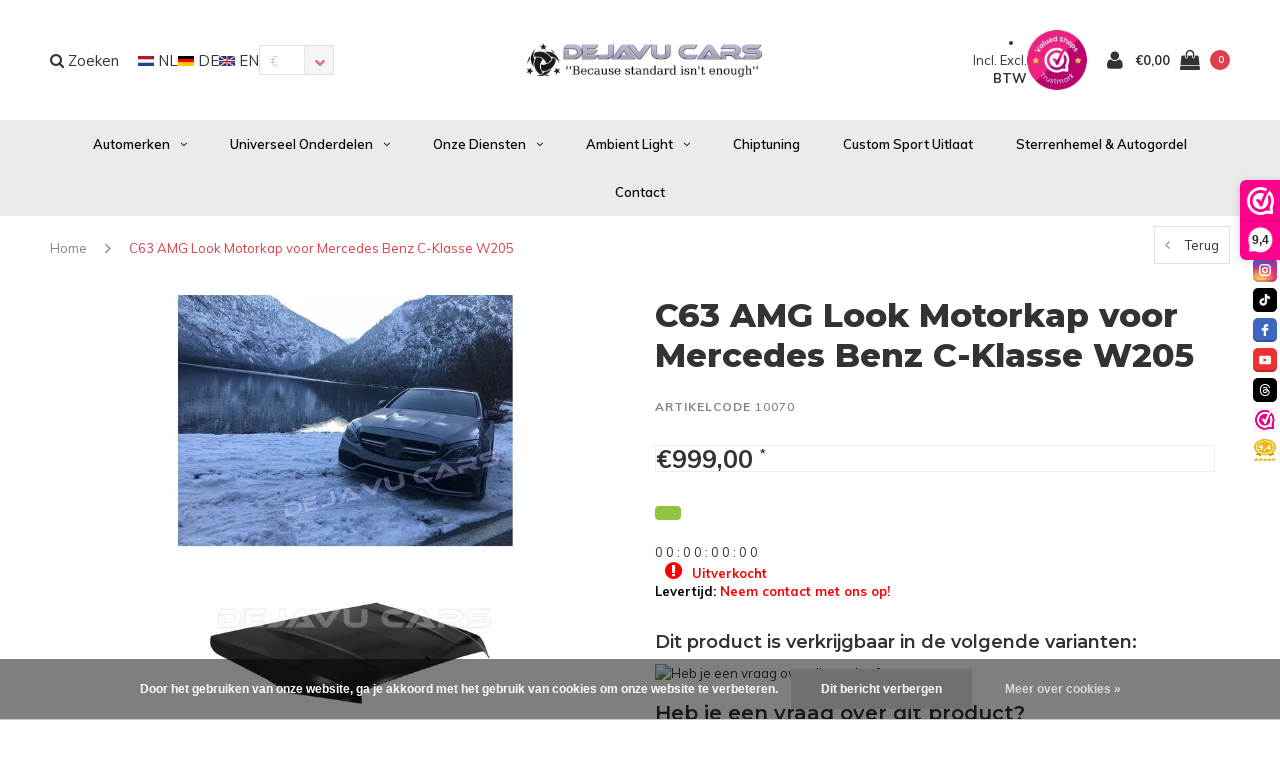

--- FILE ---
content_type: text/html;charset=utf-8
request_url: https://www.dejavucars.eu/nl/10070.html
body_size: 19873
content:
<!DOCTYPE html>
<html lang="nl">
  <head>
    <!-- Google tag (gtag.js) -->
<script async src="https://www.googletagmanager.com/gtag/js?id=G-MZSH1TVP4E"></script>
<script>
  window.dataLayer = window.dataLayer || [];
  function gtag(){dataLayer.push(arguments);}
  gtag('js', new Date());

  gtag('config', 'G-MZSH1TVP4E');
</script>
    <meta name="google-site-verification" content="6GYFWYVnw6WHBg2iN2iEhBgdk9h1ACdH4RSgz8g6zIY" />
    <!-- Global site tag (gtag.js) - Google Analytics -->
<script async src="https://www.googletagmanager.com/gtag/js?id=UA-62114158-1">
</script>
    <!-- Global site tag (gtag.js) - Google Analytics -->
<script async src="https://www.googletagmanager.com/gtag/js?id=UA-62114158-1">
</script>
<script>
  window.dataLayer = window.dataLayer || [];
  function gtag(){dataLayer.push(arguments);}
  gtag('js', new Date());

  gtag('config', 'UA-62114158-1');
</script>
    
    <!-- Google tag (gtag.js) -->
<script async src="https://www.googletagmanager.com/gtag/js?id=AW-10778157434">
</script>
<script>
  window.dataLayer = window.dataLayer || [];
  function gtag(){dataLayer.push(arguments);}
  gtag('js', new Date());

  gtag('config', 'AW-10778157434');
</script>
    
    <script src="https://tuning-shop.com/media/js/iframe-loader.js"></script>
    
<script>
  window.dataLayer = window.dataLayer || [];
  function gtag(){dataLayer.push(arguments);}
  gtag('js', new Date());

  gtag('config', 'UA-62114158-1');
</script>

<script>
document.addEventListener('DOMContentLoaded', function() {
    setTimeout(function() {
        var giftModalLink = document.getElementById('dmws-plus-gift-modal-link');
        if (window.location.href.indexOf('/cart/') === -1) {
            giftModalLink.style.display = 'none';
        }
    }, 250);
});
    </script>
    
    
    <meta charset="utf-8"/>
<!-- [START] 'blocks/head.rain' -->
<!--

  (c) 2008-2026 Lightspeed Netherlands B.V.
  http://www.lightspeedhq.com
  Generated: 21-01-2026 @ 08:03:42

-->
<link rel="canonical" href="https://www.dejavucars.eu/nl/10070.html"/>
<link rel="alternate" href="https://www.dejavucars.eu/nl/index.rss" type="application/rss+xml" title="Nieuwe producten"/>
<link href="https://cdn.webshopapp.com/assets/cookielaw.css?2025-02-20" rel="stylesheet" type="text/css"/>
<meta name="robots" content="noodp,noydir"/>
<meta property="og:url" content="https://www.dejavucars.eu/nl/10070.html?source=facebook"/>
<meta property="og:site_name" content="Dejavu Cars &#039;&#039;Because standard isn&#039;t enough&#039;&#039; WWW.DEJAVUCARS.EU"/>
<meta property="og:title" content="C63 AMG Look Motorkap voor Mercedes Benz C-Klasse W205"/>
<meta property="og:description" content="Bent u op zoek naar auto onderdelen, automaterialen en accessoires? Dan kunt u deze voordelig online bestellen bij www.DejavuCars.eu"/>
<meta property="og:image" content="https://cdn.webshopapp.com/shops/258831/files/458057776/oem-line-c63-amg-look-motorkap-voor-mercedes-benz.jpg"/>
<script src="https://app.dmws.plus/shop-assets/258831/dmws-plus-loader.js?id=ee35ce4eefe7558c91f7ed32bb0bfe05"></script>
<script src="https://apps.elfsight.com/p/platform.js"></script>
<!--[if lt IE 9]>
<script src="https://cdn.webshopapp.com/assets/html5shiv.js?2025-02-20"></script>
<![endif]-->
<!-- [END] 'blocks/head.rain' -->
    <title>C63 AMG Look Motorkap voor Mercedes Benz C-Klasse W205 - Dejavu Cars &#039;&#039;Because standard isn&#039;t enough&#039;&#039; WWW.DEJAVUCARS.EU</title>
    <meta name="description" content="Bent u op zoek naar auto onderdelen, automaterialen en accessoires? Dan kunt u deze voordelig online bestellen bij www.DejavuCars.eu" />
    <meta name="keywords" content="OEM, Line, ®, C63, AMG, Look, Motorkap, voor, Mercedes, Benz, C-Klasse, W205" />
    <meta name="viewport" content="width=device-width, initial-scale=1.0">
    <meta name="apple-mobile-web-app-capable" content="yes">
    <meta name="apple-mobile-web-app-status-bar-style" content="black">


    <link rel="shortcut icon" href="https://cdn.webshopapp.com/shops/258831/themes/138617/v/2575952/assets/favicon.ico?20260102192325" type="image/x-icon" />
    <link href='//fonts.googleapis.com/css?family=Muli:400,300,600,700,800,900' rel='stylesheet' type='text/css'>
    <link href='//fonts.googleapis.com/css?family=Montserrat:400,300,600,700,800,900' rel='stylesheet' type='text/css'>
    <link rel="shortcut icon" href="https://cdn.webshopapp.com/shops/258831/themes/138617/v/2575952/assets/favicon.ico?20260102192325" type="image/x-icon" /> 
    <link rel="stylesheet" href="https://cdn.webshopapp.com/shops/258831/themes/138617/assets/bootstrap.css?2026010219445620200623111521" />
    <link rel="stylesheet" href="https://cdn.webshopapp.com/shops/258831/themes/138617/assets/font-awesome-min.css?2026010219445620200623111521" />
    <link rel="stylesheet" href="https://cdn.webshopapp.com/shops/258831/themes/138617/assets/ionicons.css?2026010219445620200623111521" />
    <link rel="stylesheet" href="https://cdn.webshopapp.com/shops/258831/themes/138617/assets/transition.css?2026010219445620200623111521" />
    <link rel="stylesheet" href="https://cdn.webshopapp.com/shops/258831/themes/138617/assets/dropdown.css?2026010219445620200623111521" />
    <link rel="stylesheet" href="https://cdn.webshopapp.com/shops/258831/themes/138617/assets/checkbox.css?2026010219445620200623111521" />
    <link rel="stylesheet" href="https://cdn.webshopapp.com/shops/258831/themes/138617/assets/owl-carousel.css?2026010219445620200623111521" />
    <link rel="stylesheet" href="https://cdn.webshopapp.com/shops/258831/themes/138617/assets/jquery-fancybox.css?2026010219445620200623111521" />
    <link rel="stylesheet" href="https://cdn.webshopapp.com/shops/258831/themes/138617/assets/jquery-custom-scrollbar.css?2026010219445620200623111521" />
    <link rel="stylesheet" href="https://cdn.webshopapp.com/shops/258831/themes/138617/assets/style.css?2026010219445620200623111521" />    
    <link rel="stylesheet" href="https://cdn.webshopapp.com/shops/258831/themes/138617/assets/responsive.css?2026010219445620200623111521" /> 
    <link rel="stylesheet" href="https://cdn.webshopapp.com/assets/gui-2-0.css?2025-02-20" />
    <link rel="stylesheet" href="https://cdn.webshopapp.com/assets/gui-responsive-2-0.css?2025-02-20" />   
    <link rel="stylesheet" href="https://cdn.webshopapp.com/shops/258831/themes/138617/assets/custom.css?2026010219445620200623111521" />
    <link rel="stylesheet" href="https://cdn.webshopapp.com/shops/258831/themes/138617/assets/settings.css?2026010219445620200623111521" /> 
    <link rel="stylesheet" href="https://cdn.webshopapp.com/shops/258831/themes/138617/assets/new.css?2026010219445620200623111521" />
    <link rel="stylesheet" href="https://cdn.webshopapp.com/shops/258831/themes/138617/assets/wsa-css.css?2026010219445620200623111521" />
    <link rel="stylesheet" href="https://cdn.webshopapp.com/shops/258831/themes/138617/assets/jquery.bxslider.min.css?2026010219445620200623111521" />
    
    
    <script src="https://cdn.webshopapp.com/assets/jquery-1-9-1.js?2025-02-20"></script>
    <script src="https://cdn.webshopapp.com/assets/jquery-ui-1-10-1.js?2025-02-20"></script>
   
    <script type="text/javascript" src="https://cdn.webshopapp.com/shops/258831/themes/138617/assets/transition.js?2026010219445620200623111521"></script>
    <script type="text/javascript" src="https://cdn.webshopapp.com/shops/258831/themes/138617/assets/dropdown.js?2026010219445620200623111521"></script>
    <script type="text/javascript" src="https://cdn.webshopapp.com/shops/258831/themes/138617/assets/checkbox.js?2026010219445620200623111521"></script>
    <script type="text/javascript" src="https://cdn.webshopapp.com/shops/258831/themes/138617/assets/owl-carousel.js?2026010219445620200623111521"></script>
    <script type="text/javascript" src="https://cdn.webshopapp.com/shops/258831/themes/138617/assets/jquery-fancybox.js?2026010219445620200623111521"></script>
    <script type="text/javascript" src="https://cdn.webshopapp.com/shops/258831/themes/138617/assets/jquery-custom-scrollbar.js?2026010219445620200623111521"></script>
    <script type="text/javascript" src="https://cdn.webshopapp.com/shops/258831/themes/138617/assets/jquery-countdown-min.js?2026010219445620200623111521"></script>
    <script type="text/javascript" src="https://cdn.webshopapp.com/shops/258831/themes/138617/assets/global.js?2026010219445620200623111521"></script>

    <script type="text/javascript" src="https://cdn.webshopapp.com/shops/258831/themes/138617/assets/jcarousel.js?2026010219445620200623111521"></script>
    <script type="text/javascript" src="https://cdn.webshopapp.com/shops/258831/themes/138617/assets/jquery.bxslider.min.js?2026010219445620200623111521"></script>
    <script type="text/javascript" src="https://cdn.webshopapp.com/assets/gui.js?2025-02-20"></script>
    <script type="text/javascript" src="https://cdn.webshopapp.com/assets/gui-responsive-2-0.js?2025-02-20"></script>
    <script type="text/javascript" src="//cdnjs.cloudflare.com/ajax/libs/jqueryui-touch-punch/0.2.3/jquery.ui.touch-punch.min.js"></script>
    
        
    <!--[if lt IE 9]>
    <link rel="stylesheet" href="https://cdn.webshopapp.com/shops/258831/themes/138617/assets/style-ie.css?2026010219445620200623111521" />
    <![endif]-->
  </head>
  <body id="body">  
    
    











  
<div class="cart-dropdown">
  <div class="cart-title">Winkelwagen<span class="items">(<span class="dmws-p_w8fzr7_m2-module-cart-count-override">0</span> Producten)</span></div>
  <a href="javascript:void(0)" class="close-cart-drp"><i class="fa fa-close"></i></a>

  <div class="cart-body">
    <div class="cart-products grid column-orient center">
          </div>
  </div>
  <div class="empty-cart">
  Geen producten gevonden
</div>
</div>
<div class="menu-wrap">
    <div class="close-menu"><i class="ion ion-ios-close-empty"></i></div>
    <div class="menu-box">
      <div class="menu-logo large"><a href="https://www.dejavucars.eu/nl/"><img src="https://cdn.webshopapp.com/shops/258831/themes/138617/v/1630707/assets/logo-light.png?20221226162903" alt="Dejavu Cars &#039;&#039;Because standard isn&#039;t enough&#039;&#039; WWW.DEJAVUCARS.EU"></a></div>
        <ul>
          <li><a href="https://www.dejavucars.eu/nl/">Home</a></li>
                      <li><a href="https://www.dejavucars.eu/nl/automerken/">Automerken</a><span class="more-cats"><span class="plus-min"></span></span>                              <ul class="sub ">
                                      <li><a href="https://www.dejavucars.eu/nl/automerken/audi/">Audi</a><span class="more-cats"><span class="plus-min"></span></span>                                              <ul class="sub ">
                                                      <li><a href="https://www.dejavucars.eu/nl/automerken/audi/a1-s1/"><i class="fa fa-circle" aria-hidden="true"></i>A1 / S1</a></li>
                                                      <li><a href="https://www.dejavucars.eu/nl/automerken/audi/a3-s3-rs3/"><i class="fa fa-circle" aria-hidden="true"></i>A3 / S3 / RS3</a></li>
                                                      <li><a href="https://www.dejavucars.eu/nl/automerken/audi/a4-s4-rs4/"><i class="fa fa-circle" aria-hidden="true"></i>A4 / S4 / RS4</a></li>
                                                      <li><a href="https://www.dejavucars.eu/nl/automerken/audi/a5-s5-rs5/"><i class="fa fa-circle" aria-hidden="true"></i>A5 / S5 / RS5</a></li>
                                                      <li><a href="https://www.dejavucars.eu/nl/automerken/audi/a6-s6-rs6/"><i class="fa fa-circle" aria-hidden="true"></i>A6 / S6 / RS6</a></li>
                                                      <li><a href="https://www.dejavucars.eu/nl/automerken/audi/a7-s7-rs7/"><i class="fa fa-circle" aria-hidden="true"></i>A7 / S7 / RS7</a></li>
                                                      <li><a href="https://www.dejavucars.eu/nl/automerken/audi/a8-s8/"><i class="fa fa-circle" aria-hidden="true"></i>A8 / S8</a></li>
                                                      <li><a href="https://www.dejavucars.eu/nl/automerken/audi/tt-tts-ttrs/"><i class="fa fa-circle" aria-hidden="true"></i>TT / TTS / TTRS</a></li>
                                                      <li><a href="https://www.dejavucars.eu/nl/automerken/audi/q2/"><i class="fa fa-circle" aria-hidden="true"></i>Q2</a></li>
                                                      <li><a href="https://www.dejavucars.eu/nl/automerken/audi/q3-sq3-rsq3/"><i class="fa fa-circle" aria-hidden="true"></i>Q3 / SQ3 / RSQ3</a></li>
                                                      <li><a href="https://www.dejavucars.eu/nl/automerken/audi/q5-sq5-rsq5/"><i class="fa fa-circle" aria-hidden="true"></i>Q5 / SQ5 / RSQ5</a></li>
                                                      <li><a href="https://www.dejavucars.eu/nl/automerken/audi/q7-sq7-rsq7/"><i class="fa fa-circle" aria-hidden="true"></i>Q7 / SQ7 / RSQ7</a></li>
                                                      <li><a href="https://www.dejavucars.eu/nl/automerken/audi/q8-sq8-rsq8/"><i class="fa fa-circle" aria-hidden="true"></i>Q8 / SQ8 / RSQ8</a></li>
                                                      <li><a href="https://www.dejavucars.eu/nl/automerken/audi/e-tron/"><i class="fa fa-circle" aria-hidden="true"></i>E-tron</a></li>
                                                      <li><a href="https://www.dejavucars.eu/nl/automerken/audi/r8/"><i class="fa fa-circle" aria-hidden="true"></i>R8</a></li>
                                                  </ul>
                                          </li>
                                      <li><a href="https://www.dejavucars.eu/nl/automerken/volkswagen/">Volkswagen</a><span class="more-cats"><span class="plus-min"></span></span>                                              <ul class="sub ">
                                                      <li><a href="https://www.dejavucars.eu/nl/automerken/volkswagen/arteon/"><i class="fa fa-circle" aria-hidden="true"></i>Arteon</a></li>
                                                      <li><a href="https://www.dejavucars.eu/nl/automerken/volkswagen/caddy/"><i class="fa fa-circle" aria-hidden="true"></i>Caddy</a></li>
                                                      <li><a href="https://www.dejavucars.eu/nl/automerken/volkswagen/golf/"><i class="fa fa-circle" aria-hidden="true"></i>Golf</a></li>
                                                      <li><a href="https://www.dejavucars.eu/nl/automerken/volkswagen/jetta/"><i class="fa fa-circle" aria-hidden="true"></i>Jetta</a></li>
                                                      <li><a href="https://www.dejavucars.eu/nl/automerken/volkswagen/polo/"><i class="fa fa-circle" aria-hidden="true"></i>Polo</a></li>
                                                      <li><a href="https://www.dejavucars.eu/nl/automerken/volkswagen/transporter-multivan/"><i class="fa fa-circle" aria-hidden="true"></i>Transporter / Multivan</a></li>
                                                      <li><a href="https://www.dejavucars.eu/nl/automerken/volkswagen/scirocco/"><i class="fa fa-circle" aria-hidden="true"></i>Scirocco</a></li>
                                                      <li><a href="https://www.dejavucars.eu/nl/automerken/volkswagen/tiguan/"><i class="fa fa-circle" aria-hidden="true"></i>Tiguan</a></li>
                                                      <li><a href="https://www.dejavucars.eu/nl/automerken/volkswagen/eos/"><i class="fa fa-circle" aria-hidden="true"></i>EOS</a></li>
                                                      <li><a href="https://www.dejavucars.eu/nl/automerken/volkswagen/up/"><i class="fa fa-circle" aria-hidden="true"></i>Up</a></li>
                                                      <li><a href="https://www.dejavucars.eu/nl/automerken/volkswagen/touareg/"><i class="fa fa-circle" aria-hidden="true"></i>Touareg</a></li>
                                                      <li><a href="https://www.dejavucars.eu/nl/automerken/volkswagen/id-buzz/"><i class="fa fa-circle" aria-hidden="true"></i>ID Buzz</a></li>
                                                      <li><a href="https://www.dejavucars.eu/nl/automerken/volkswagen/t-cross/"><i class="fa fa-circle" aria-hidden="true"></i>T-Cross</a></li>
                                                      <li><a href="https://www.dejavucars.eu/nl/automerken/volkswagen/t-roc/"><i class="fa fa-circle" aria-hidden="true"></i>T-Roc</a></li>
                                                  </ul>
                                          </li>
                                      <li><a href="https://www.dejavucars.eu/nl/automerken/mercedes-benz/">Mercedes Benz</a><span class="more-cats"><span class="plus-min"></span></span>                                              <ul class="sub ">
                                                      <li><a href="https://www.dejavucars.eu/nl/automerken/mercedes-benz/a-klasse/"><i class="fa fa-circle" aria-hidden="true"></i>A-Klasse</a></li>
                                                      <li><a href="https://www.dejavucars.eu/nl/automerken/mercedes-benz/b-klasse/"><i class="fa fa-circle" aria-hidden="true"></i>B-Klasse</a></li>
                                                      <li><a href="https://www.dejavucars.eu/nl/automerken/mercedes-benz/c-klasse/"><i class="fa fa-circle" aria-hidden="true"></i>C-Klasse</a></li>
                                                      <li><a href="https://www.dejavucars.eu/nl/automerken/mercedes-benz/cla-klasse/"><i class="fa fa-circle" aria-hidden="true"></i>CLA-Klasse</a></li>
                                                      <li><a href="https://www.dejavucars.eu/nl/automerken/mercedes-benz/cle-klasse/"><i class="fa fa-circle" aria-hidden="true"></i>CLE-Klasse</a></li>
                                                      <li><a href="https://www.dejavucars.eu/nl/automerken/mercedes-benz/cls-klasse/"><i class="fa fa-circle" aria-hidden="true"></i>CLS-Klasse</a></li>
                                                      <li><a href="https://www.dejavucars.eu/nl/automerken/mercedes-benz/e-klasse/"><i class="fa fa-circle" aria-hidden="true"></i>E-Klasse</a></li>
                                                      <li><a href="https://www.dejavucars.eu/nl/automerken/mercedes-benz/g-klasse/"><i class="fa fa-circle" aria-hidden="true"></i>G-Klasse</a></li>
                                                      <li><a href="https://www.dejavucars.eu/nl/automerken/mercedes-benz/gl/"><i class="fa fa-circle" aria-hidden="true"></i>GL</a></li>
                                                      <li><a href="https://www.dejavucars.eu/nl/automerken/mercedes-benz/gla/"><i class="fa fa-circle" aria-hidden="true"></i>GLA</a></li>
                                                      <li><a href="https://www.dejavucars.eu/nl/automerken/mercedes-benz/glb/"><i class="fa fa-circle" aria-hidden="true"></i>GLB</a></li>
                                                      <li><a href="https://www.dejavucars.eu/nl/automerken/mercedes-benz/glc/"><i class="fa fa-circle" aria-hidden="true"></i>GLC</a></li>
                                                      <li><a href="https://www.dejavucars.eu/nl/automerken/mercedes-benz/gle/"><i class="fa fa-circle" aria-hidden="true"></i>GLE</a></li>
                                                      <li><a href="https://www.dejavucars.eu/nl/automerken/mercedes-benz/glk/"><i class="fa fa-circle" aria-hidden="true"></i>GLK</a></li>
                                                      <li><a href="https://www.dejavucars.eu/nl/automerken/mercedes-benz/gls/"><i class="fa fa-circle" aria-hidden="true"></i>GLS</a></li>
                                                      <li><a href="https://www.dejavucars.eu/nl/automerken/mercedes-benz/s-klasse/"><i class="fa fa-circle" aria-hidden="true"></i>S-Klasse</a></li>
                                                      <li><a href="https://www.dejavucars.eu/nl/automerken/mercedes-benz/t-klasse/"><i class="fa fa-circle" aria-hidden="true"></i>T-Klasse</a></li>
                                                      <li><a href="https://www.dejavucars.eu/nl/automerken/mercedes-benz/v-klasse/"><i class="fa fa-circle" aria-hidden="true"></i>V-Klasse</a></li>
                                                      <li><a href="https://www.dejavucars.eu/nl/automerken/mercedes-benz/sprinter/"><i class="fa fa-circle" aria-hidden="true"></i>Sprinter</a></li>
                                                  </ul>
                                          </li>
                                      <li><a href="https://www.dejavucars.eu/nl/automerken/bmw/">BMW</a><span class="more-cats"><span class="plus-min"></span></span>                                              <ul class="sub ">
                                                      <li><a href="https://www.dejavucars.eu/nl/automerken/bmw/1-serie/"><i class="fa fa-circle" aria-hidden="true"></i>1 Serie</a></li>
                                                      <li><a href="https://www.dejavucars.eu/nl/automerken/bmw/2-serie/"><i class="fa fa-circle" aria-hidden="true"></i>2 Serie</a></li>
                                                      <li><a href="https://www.dejavucars.eu/nl/automerken/bmw/3-serie/"><i class="fa fa-circle" aria-hidden="true"></i>3 Serie</a></li>
                                                      <li><a href="https://www.dejavucars.eu/nl/automerken/bmw/4-serie/"><i class="fa fa-circle" aria-hidden="true"></i>4 Serie</a></li>
                                                      <li><a href="https://www.dejavucars.eu/nl/automerken/bmw/5-serie/"><i class="fa fa-circle" aria-hidden="true"></i>5 Serie</a></li>
                                                      <li><a href="https://www.dejavucars.eu/nl/automerken/bmw/x1/"><i class="fa fa-circle" aria-hidden="true"></i>X1</a></li>
                                                      <li><a href="https://www.dejavucars.eu/nl/automerken/bmw/x3/"><i class="fa fa-circle" aria-hidden="true"></i>X3</a></li>
                                                      <li><a href="https://www.dejavucars.eu/nl/automerken/bmw/x4/"><i class="fa fa-circle" aria-hidden="true"></i>X4</a></li>
                                                      <li><a href="https://www.dejavucars.eu/nl/automerken/bmw/x5/"><i class="fa fa-circle" aria-hidden="true"></i>X5</a></li>
                                                      <li><a href="https://www.dejavucars.eu/nl/automerken/bmw/x6/"><i class="fa fa-circle" aria-hidden="true"></i>X6</a></li>
                                                      <li><a href="https://www.dejavucars.eu/nl/automerken/bmw/x7/"><i class="fa fa-circle" aria-hidden="true"></i>X7</a></li>
                                                      <li><a href="https://www.dejavucars.eu/nl/automerken/bmw/z4/"><i class="fa fa-circle" aria-hidden="true"></i>Z4</a></li>
                                                      <li><a href="https://www.dejavucars.eu/nl/automerken/bmw/velgen-banden/"><i class="fa fa-circle" aria-hidden="true"></i>Velgen &amp; Banden</a></li>
                                                  </ul>
                                          </li>
                                      <li><a href="https://www.dejavucars.eu/nl/automerken/cupra/">Cupra</a><span class="more-cats"><span class="plus-min"></span></span>                                              <ul class="sub ">
                                                      <li><a href="https://www.dejavucars.eu/nl/automerken/cupra/ateca/"><i class="fa fa-circle" aria-hidden="true"></i>Ateca</a></li>
                                                      <li><a href="https://www.dejavucars.eu/nl/automerken/cupra/formentor/"><i class="fa fa-circle" aria-hidden="true"></i>Formentor</a></li>
                                                      <li><a href="https://www.dejavucars.eu/nl/automerken/cupra/leon/"><i class="fa fa-circle" aria-hidden="true"></i>Leon</a></li>
                                                  </ul>
                                          </li>
                                      <li><a href="https://www.dejavucars.eu/nl/automerken/porsche/">Porsche</a><span class="more-cats"><span class="plus-min"></span></span>                                              <ul class="sub ">
                                                      <li><a href="https://www.dejavucars.eu/nl/automerken/porsche/cayenne/"><i class="fa fa-circle" aria-hidden="true"></i>Cayenne</a></li>
                                                  </ul>
                                          </li>
                                      <li><a href="https://www.dejavucars.eu/nl/automerken/land-rover/">Land Rover</a><span class="more-cats"><span class="plus-min"></span></span>                                              <ul class="sub ">
                                                      <li><a href="https://www.dejavucars.eu/nl/automerken/land-rover/ranger-rover-sport/"><i class="fa fa-circle" aria-hidden="true"></i>Ranger Rover Sport</a></li>
                                                      <li><a href="https://www.dejavucars.eu/nl/automerken/land-rover/land-rover-defender/"><i class="fa fa-circle" aria-hidden="true"></i>Land Rover Defender</a></li>
                                                  </ul>
                                          </li>
                                      <li><a href="https://www.dejavucars.eu/nl/automerken/ford/">Ford</a><span class="more-cats"><span class="plus-min"></span></span>                                              <ul class="sub ">
                                                      <li><a href="https://www.dejavucars.eu/nl/automerken/ford/transit/"><i class="fa fa-circle" aria-hidden="true"></i>Transit</a></li>
                                                  </ul>
                                          </li>
                                      <li><a href="https://www.dejavucars.eu/nl/automerken/mini/">MINI</a>                                          </li>
                                      <li><a href="https://www.dejavucars.eu/nl/automerken/seat/">Seat</a><span class="more-cats"><span class="plus-min"></span></span>                                              <ul class="sub ">
                                                      <li><a href="https://www.dejavucars.eu/nl/automerken/seat/ibiza/"><i class="fa fa-circle" aria-hidden="true"></i>Ibiza</a></li>
                                                      <li><a href="https://www.dejavucars.eu/nl/automerken/seat/leon/"><i class="fa fa-circle" aria-hidden="true"></i>Leon</a></li>
                                                  </ul>
                                          </li>
                                      <li><a href="https://www.dejavucars.eu/nl/automerken/skoda/">Skoda</a><span class="more-cats"><span class="plus-min"></span></span>                                              <ul class="sub ">
                                                      <li><a href="https://www.dejavucars.eu/nl/automerken/skoda/octavia/"><i class="fa fa-circle" aria-hidden="true"></i>Octavia</a></li>
                                                  </ul>
                                          </li>
                                      <li><a href="https://www.dejavucars.eu/nl/automerken/tesla/">Tesla</a><span class="more-cats"><span class="plus-min"></span></span>                                              <ul class="sub ">
                                                      <li><a href="https://www.dejavucars.eu/nl/automerken/tesla/model-3/"><i class="fa fa-circle" aria-hidden="true"></i>Model 3</a></li>
                                                      <li><a href="https://www.dejavucars.eu/nl/automerken/tesla/model-s/"><i class="fa fa-circle" aria-hidden="true"></i>Model S</a></li>
                                                      <li><a href="https://www.dejavucars.eu/nl/automerken/tesla/model-y/"><i class="fa fa-circle" aria-hidden="true"></i>Model Y</a></li>
                                                  </ul>
                                          </li>
                                      <li><a href="https://www.dejavucars.eu/nl/automerken/maxton-carbon/">Maxton Carbon</a><span class="more-cats"><span class="plus-min"></span></span>                                              <ul class="sub ">
                                                      <li><a href="https://www.dejavucars.eu/nl/automerken/maxton-carbon/audi/"><i class="fa fa-circle" aria-hidden="true"></i>Audi</a></li>
                                                      <li><a href="https://www.dejavucars.eu/nl/automerken/maxton-carbon/bmw/"><i class="fa fa-circle" aria-hidden="true"></i>BMW</a></li>
                                                      <li><a href="https://www.dejavucars.eu/nl/mercedes-benz/"><i class="fa fa-circle" aria-hidden="true"></i>Mercedes Benz</a></li>
                                                  </ul>
                                          </li>
                                      <li><a href="https://www.dejavucars.eu/nl/automerken/gebruikte-onderdelen/">Gebruikte onderdelen</a><span class="more-cats"><span class="plus-min"></span></span>                                              <ul class="sub ">
                                                      <li><a href="https://www.dejavucars.eu/nl/automerken/gebruikte-onderdelen/audi/"><i class="fa fa-circle" aria-hidden="true"></i>Audi</a></li>
                                                      <li><a href="https://www.dejavucars.eu/nl/automerken/gebruikte-onderdelen/volkswagen/"><i class="fa fa-circle" aria-hidden="true"></i>Volkswagen</a></li>
                                                      <li><a href="https://www.dejavucars.eu/nl/automerken/gebruikte-onderdelen/mercedes-benz/"><i class="fa fa-circle" aria-hidden="true"></i>Mercedes Benz</a></li>
                                                      <li><a href="https://www.dejavucars.eu/nl/automerken/gebruikte-onderdelen/bmw/"><i class="fa fa-circle" aria-hidden="true"></i>BMW</a></li>
                                                  </ul>
                                          </li>
                                  </ul>
                          </li>
                      <li><a href="https://www.dejavucars.eu/nl/universeel-onderdelen/">Universeel onderdelen</a><span class="more-cats"><span class="plus-min"></span></span>                              <ul class="sub ">
                                      <li><a href="https://www.dejavucars.eu/nl/universeel-onderdelen/deals/">DEALS %</a>                                          </li>
                                      <li><a href="https://www.dejavucars.eu/nl/universeel-onderdelen/verlichting/">Verlichting</a>                                          </li>
                                      <li><a href="https://www.dejavucars.eu/nl/universeel-onderdelen/carrosserie-onderdelen/">Carrosserie onderdelen</a>                                          </li>
                                      <li><a href="https://www.dejavucars.eu/nl/universeel-onderdelen/uitlaat-accessoires/">Uitlaat &amp; Accessoires</a>                                          </li>
                                      <li><a href="https://www.dejavucars.eu/nl/universeel-onderdelen/poetsen-polijsten/">Poetsen &amp; Polijsten</a>                                          </li>
                                      <li><a href="https://www.dejavucars.eu/nl/universeel-onderdelen/elektronica/">Elektronica</a>                                          </li>
                                      <li><a href="https://www.dejavucars.eu/nl/universeel-onderdelen/onderstel-velgen/">Onderstel &amp; Velgen</a>                                          </li>
                                      <li><a href="https://www.dejavucars.eu/nl/universeel-onderdelen/remklauw-verf/">Remklauw Verf</a>                                          </li>
                                      <li><a href="https://www.dejavucars.eu/nl/universeel-onderdelen/koplamp-module/">Koplamp Module</a>                                          </li>
                                      <li><a href="https://www.dejavucars.eu/nl/universeel-onderdelen/performance/">Performance</a><span class="more-cats"><span class="plus-min"></span></span>                                              <ul class="sub ">
                                                      <li><a href="https://www.dejavucars.eu/nl/universeel-onderdelen/performance/pedal-commander/"><i class="fa fa-circle" aria-hidden="true"></i>Pedal Commander</a></li>
                                                  </ul>
                                          </li>
                                      <li><a href="https://www.dejavucars.eu/nl/universeel-onderdelen/werkplaatsuitrusting/">Werkplaatsuitrusting</a>                                          </li>
                                      <li><a href="https://www.dejavucars.eu/nl/universeel-onderdelen/autogeuren/">Autogeuren</a>                                          </li>
                                      <li><a href="https://www.dejavucars.eu/nl/universeel-onderdelen/cadeaukaart/">Cadeaukaart</a>                                          </li>
                                  </ul>
                          </li>
                      <li><a href="https://www.dejavucars.eu/nl/onze-diensten/">Onze Diensten</a><span class="more-cats"><span class="plus-min"></span></span>                              <ul class="sub ">
                                      <li><a href="https://www.dejavucars.eu/nl/onze-diensten/alloygator/">AlloyGator</a>                                          </li>
                                      <li><a href="https://www.dejavucars.eu/nl/onze-diensten/car-wrapping/">Car Wrapping</a>                                          </li>
                                      <li><a href="https://www.dejavucars.eu/nl/onze-diensten/maxhaust-soundgenerator/">MaxHaust Soundgenerator</a>                                          </li>
                                      <li><a href="https://www.dejavucars.eu/nl/onze-diensten/velgen-banden/">Velgen &amp; Banden</a>                                          </li>
                                      <li><a href="https://www.dejavucars.eu/nl/onze-diensten/audi-vw-specialist/">Audi &amp; VW Specialist</a>                                          </li>
                                      <li><a href="https://www.dejavucars.eu/nl/onze-diensten/pops-bangs-anti-lag/">Pops &amp; Bangs (Anti-lag)</a>                                          </li>
                                      <li><a href="https://www.dejavucars.eu/nl/onze-diensten/remklauwen-verven/">Remklauwen Verven</a>                                          </li>
                                      <li><a href="https://www.dejavucars.eu/nl/onze-diensten/mercedes-benz-specialist/">Mercedes Benz Specialist</a>                                          </li>
                                      <li><a href="https://www.dejavucars.eu/nl/onze-diensten/mercedes-benz-car-parts/">Mercedes Benz Car Parts</a>                                          </li>
                                      <li><a href="https://www.dejavucars.eu/nl/onze-diensten/werkplaatsuitrusting/">Werkplaatsuitrusting</a>                                          </li>
                                      <li><a href="https://www.dejavucars.eu/nl/onze-diensten/spuitwerk/">Spuitwerk</a>                                          </li>
                                      <li><a href="https://www.dejavucars.eu/nl/onze-diensten/multimedia-camera/">Multimedia &amp; Camera</a>                                          </li>
                                      <li><a href="https://www.dejavucars.eu/nl/onze-diensten/parkeersensoren/">Parkeersensoren</a>                                          </li>
                                      <li><a href="https://www.dejavucars.eu/nl/onze-diensten/airco-service/">Airco Service</a>                                          </li>
                                      <li><a href="https://www.dejavucars.eu/nl/onze-diensten/ecu-bcm-reparatie/">ECU / BCM reparatie</a>                                          </li>
                                      <li><a href="https://www.dejavucars.eu/nl/onze-diensten/sleutel-service/">Sleutel Service</a>                                          </li>
                                      <li><a href="https://www.dejavucars.eu/nl/onze-diensten/alarmsysteem/">Alarmsysteem</a><span class="more-cats"><span class="plus-min"></span></span>                                              <ul class="sub ">
                                                      <li><a href="https://www.dejavucars.eu/nl/onze-diensten/alarmsysteem/klasse-1/"><i class="fa fa-circle" aria-hidden="true"></i>Klasse 1</a></li>
                                                      <li><a href="https://www.dejavucars.eu/nl/onze-diensten/alarmsysteem/klasse-2/"><i class="fa fa-circle" aria-hidden="true"></i>Klasse 2</a></li>
                                                      <li><a href="https://www.dejavucars.eu/nl/onze-diensten/alarmsysteem/klasse-3/"><i class="fa fa-circle" aria-hidden="true"></i>Klasse 3</a></li>
                                                      <li><a href="https://www.dejavucars.eu/nl/onze-diensten/alarmsysteem/klasse-4/"><i class="fa fa-circle" aria-hidden="true"></i>Klasse 4</a></li>
                                                      <li><a href="https://www.dejavucars.eu/nl/onze-diensten/alarmsysteem/klasse-5/"><i class="fa fa-circle" aria-hidden="true"></i>Klasse 5</a></li>
                                                      <li><a href="https://www.dejavucars.eu/nl/onze-diensten/alarmsysteem/alarm-keuring/"><i class="fa fa-circle" aria-hidden="true"></i>Alarm keuring</a></li>
                                                      <li><a href="https://www.dejavucars.eu/nl/onze-diensten/alarmsysteem/ke01-ccv-scm-certificering/"><i class="fa fa-circle" aria-hidden="true"></i>KE01 CCV SCM certificering</a></li>
                                                      <li><a href="https://www.dejavucars.eu/nl/onze-diensten/alarmsysteem/peilzender-terugvindsysteem-tv01/"><i class="fa fa-circle" aria-hidden="true"></i>Peilzender / Terugvindsysteem TV01</a></li>
                                                  </ul>
                                          </li>
                                      <li><a href="https://www.dejavucars.eu/nl/onze-diensten/gps-track-trace/">GPS Track &amp; Trace</a><span class="more-cats"><span class="plus-min"></span></span>                                              <ul class="sub ">
                                                      <li><a href="https://www.dejavucars.eu/nl/onze-diensten/gps-track-trace/12-30v-systemen/"><i class="fa fa-circle" aria-hidden="true"></i>12 – 30V SYSTEMEN</a></li>
                                                      <li><a href="https://www.dejavucars.eu/nl/onze-diensten/gps-track-trace/wireless-trackers/"><i class="fa fa-circle" aria-hidden="true"></i>WIRELESS TRACKERS</a></li>
                                                      <li><a href="https://www.dejavucars.eu/nl/onze-diensten/gps-track-trace/vaartuigbeveiliging/"><i class="fa fa-circle" aria-hidden="true"></i>VAARTUIGBEVEILIGING</a></li>
                                                      <li><a href="https://www.dejavucars.eu/nl/onze-diensten/gps-track-trace/voertuigvolgsysteem/"><i class="fa fa-circle" aria-hidden="true"></i>VOERTUIGVOLGSYSTEEM</a></li>
                                                      <li><a href="https://www.dejavucars.eu/nl/onze-diensten/gps-track-trace/scm-vbv/"><i class="fa fa-circle" aria-hidden="true"></i>SCM / VBV</a></li>
                                                      <li><a href="https://www.dejavucars.eu/nl/onze-diensten/gps-track-trace/meldkamer-aansluiting/"><i class="fa fa-circle" aria-hidden="true"></i>Meldkamer Aansluiting</a></li>
                                                  </ul>
                                          </li>
                                  </ul>
                          </li>
                      <li><a href="https://www.dejavucars.eu/nl/ambient-light/">Ambient Light</a><span class="more-cats"><span class="plus-min"></span></span>                              <ul class="sub ">
                                      <li><a href="https://www.dejavucars.eu/nl/ambient-light/alle-modellen/">Alle modellen</a>                                          </li>
                                      <li><a href="https://www.dejavucars.eu/nl/ambient-light/audi/">Audi</a>                                          </li>
                                      <li><a href="https://www.dejavucars.eu/nl/ambient-light/mercedes-benz/">Mercedes Benz</a>                                          </li>
                                      <li><a href="https://www.dejavucars.eu/nl/ambient-light/tesla/">Tesla</a>                                          </li>
                                      <li><a href="https://www.dejavucars.eu/nl/ambient-light/volkswagen/">Volkswagen</a>                                          </li>
                                  </ul>
                          </li>
                      <li><a href="https://www.dejavucars.eu/nl/chiptuning/">Chiptuning</a>                          </li>
                      <li><a href="https://www.dejavucars.eu/nl/custom-sport-uitlaat/">Custom Sport Uitlaat</a>                          </li>
                      <li><a href="https://www.dejavucars.eu/nl/sterrenhemel-autogordel/">Sterrenhemel &amp; Autogordel</a>                          </li>
          
                                                                                        <li class=""><a href="https://www.dejavucars.eu/nl/service/">Contact</a></li>
                      
                    <li><a href="javascript:;">Taal: <strong>NL</strong></a><span class="more-cats"><span class="plus-min"></span></span>
            <ul>
                                   <li><a href="https://www.dejavucars.eu/nl/go/product/102110049"  title="Nederlands" lang="nl">Nederlands</a></li>
                                   <li><a href="https://www.dejavucars.eu/de/go/product/102110049"  title="Deutsch" lang="de">Deutsch</a></li>
                                   <li><a href="https://www.dejavucars.eu/en/go/product/102110049"  title="English" lang="en">English</a></li>
                          </ul>
          </li>
          
                    <li><a href="javascript:;">Valuta: <strong>€</strong></a><span class="more-cats"><span class="plus-min"></span></span>
            <ul>
                              <li class="active"><a href="https://www.dejavucars.eu/nl/session/currency/eur/">eur (€)</a></li>
                              <li><a href="https://www.dejavucars.eu/nl/session/currency/gbp/">gbp (£)</a></li>
                              <li><a href="https://www.dejavucars.eu/nl/session/currency/usd/">usd ($)</a></li>
                          </ul>
          </li>
                  </ul>

    </div>
  </div>

  <div class="body-wrap">
        <header id="header">
      <div class="main-header">
                <div class="container">
          <div class="main-header-inner">
            <div class="grid center">
              <div class=" grid-cell search-right-icon search-icon-global language-bar-wrapper hidden-sm hidden-xs">
                <a class="search-icon-self " href="javascript:void(0)"><i class="fa fa-search"></i> Zoeken</a>
              	                	<div class="language-inline">
                                          <div class="item custom-language custom-language-nl" data-value="https://www.dejavucars.eu/nl/">
                                              <a href="https://www.dejavucars.eu/nl/go/product/102110049" title="Nederlands" lang=""><span></span> NL</a>  
                      </div>
                                          <div class="item custom-language custom-language-de" data-value="https://www.dejavucars.eu/de/">
                                              <a href="https://www.dejavucars.eu/de/go/product/102110049" title="Deutsch" lang=""><span></span> DE</a>  
                      </div>
                                          <div class="item custom-language custom-language-en" data-value="https://www.dejavucars.eu/en/">
                                              <a href="https://www.dejavucars.eu/en/go/product/102110049" title="English" lang=""><span></span> EN</a>  
                      </div>
                                     <ul class="language-bar">
<!--                   <li class="custom-dropdown custom-language custom-language-nl">€<i class="fa fa-angle-down" aria-hidden="true"></i> -->

                    <div class="custom-languages">
                      <div class="options">
                        <div class="option test currencyOptions">
                          <div class="ui selection dropdown">
                            <input type="hidden" name="custom-currency" value="https://www.dejavucars.eu/nl/session/currency/eur/">
                            <i class="dropdown icon"></i>
                            <div class="default text">€</div>
                            <div class="menu">
                                                            <div class="item" data-value="https://www.dejavucars.eu/nl/session/currency/eur/"><a href="https://www.dejavucars.eu/nl/session/currency/eur/">€</a></div>
                                                            <div class="item" data-value="https://www.dejavucars.eu/nl/session/currency/gbp/"><a href="https://www.dejavucars.eu/nl/session/currency/gbp/">£</a></div>
                                                            <div class="item" data-value="https://www.dejavucars.eu/nl/session/currency/usd/"><a href="https://www.dejavucars.eu/nl/session/currency/usd/">$</a></div>
                                                          </div>
                          </div>
                        </div>
                      </div>
                    </div>

                    </li>
                    </ul>
                  </div>
                                              </div>


              <div class="grid-cell mobilemenu-btn hidden-md hidden-lg">
                <a class="open-menu" href="javascript:;"><?xml version="1.0" encoding="utf-8"?>
<!-- Generator: Adobe Illustrator 20.1.0, SVG Export Plug-In . SVG Version: 6.00 Build 0)  -->
<svg version="1.1" id="Capa_1" xmlns="http://www.w3.org/2000/svg" xmlns:xlink="http://www.w3.org/1999/xlink" x="0px" y="0px"
	 viewBox="0 0 352 352" style="enable-background:new 0 0 352 352;" xml:space="preserve">
<style type="text/css">
	
</style>
<g>
	<g>
		<path class="menuicon-svg" d="M0,56v48h48V56H0z M80,56v48h224V56H80z M0,152v48h48v-48H0z M80,152v48h160v-48H80z M0,248v48h48v-48H0z
			 M80,248v48h272v-48H80z"/>
	</g>
</g>
</svg></a>
                <span>MENU</span>
            	</div>
            			<div class="grid-cell hidden-md hidden-lg language-bar-wrapper mobile-header-lang">
                  <ul class="language-bar ">
                    
                                       <li class="custom-dropdown custom-language custom-language-nl"><span></span><i class="fa fa-angle-down" aria-hidden="true"></i>

                      <div class="custom-languages">
                        <div class="options">
                          <div class="option languageOptions">
                            <label>Taal:</label>
                            <div class="ui selection dropdown">
                              <input type="hidden" name="custom-language" value="https://www.dejavucars.eu/nl/">
                              <i class="dropdown icon"></i>
                              <div class="default text custom-language custom-language-nl"><span></span>Nederlands</div>
                              <div class="menu">
                                                                <div class="item custom-language custom-language-nl" data-value="https://www.dejavucars.eu/nl/">
                                <a href="https://www.dejavucars.eu/nl/go/product/102110049" title="Nederlands" lang="">Nederlands</a>  
                                </div>
                                                                <div class="item custom-language custom-language-de" data-value="https://www.dejavucars.eu/de/">
                                <a href="https://www.dejavucars.eu/de/go/product/102110049" title="Deutsch" lang="">Deutsch</a>  
                                </div>
                                                                <div class="item custom-language custom-language-en" data-value="https://www.dejavucars.eu/en/">
                                <a href="https://www.dejavucars.eu/en/go/product/102110049" title="English" lang="">English</a>  
                                </div>
                                                              </div>
                            </div>
                          </div>
                          <div class="option test currencyOptions">
                            <label>Valuta:</label>
                            <div class="ui selection dropdown">
                              <input type="hidden" name="custom-currency" value="https://www.dejavucars.eu/nl/session/currency/eur/">
                              <i class="dropdown icon"></i>
                              <div class="default text">€</div>
                              <div class="menu">
                                                                <div class="item" data-value="https://www.dejavucars.eu/nl/session/currency/eur/"><a href="https://www.dejavucars.eu/nl/session/currency/eur/">€</a></div>
                                                                <div class="item" data-value="https://www.dejavucars.eu/nl/session/currency/gbp/"><a href="https://www.dejavucars.eu/nl/session/currency/gbp/">£</a></div>
                                                                <div class="item" data-value="https://www.dejavucars.eu/nl/session/currency/usd/"><a href="https://www.dejavucars.eu/nl/session/currency/usd/">$</a></div>
                                                              </div>
                            </div>
                          </div>
                        </div>
                      </div>

                      </li>
                                                         
                </ul>
            	</div>
              <div class="grid-cell search-narrow-show visible-sm">
                <a class="search-icon-self  " href="javascript:void(0)"><i class="fa fa-search"></i></a>
              </div>


              <div class="grid-cell center logo-center-tab logo-mobile-move-center logo large"><a href="https://www.dejavucars.eu/nl/"><img src="https://cdn.webshopapp.com/shops/258831/themes/138617/v/1610880/assets/logo.png?20221206122319" alt="Dejavu Cars &#039;&#039;Because standard isn&#039;t enough&#039;&#039; WWW.DEJAVUCARS.EU"></a></div>

              
                            
                            
              <div class="grid-cell cart-block-wrap cart">
                <div class="grid center justify-end">
                  









	<script style="display:none;">
    var dmws_plus_w8gt0_exclVatText = 'Excl. btw';
    var dmws_plus_w8gt0_inclVatText = 'Incl. btw';
  </script>
  <li id="dmws-p_w8g3t0-vat-switch">
    <div id="dmws-p_w8g3t0-vat-toggle" class="active">
      <span data-switch="incl" class="active">Incl.</span>
      <span data-switch="excl" >Excl.</span>
    </div>
    <b>BTW</b>
  </li>


                                                      <div class="trustmark-right-wrap grid-cell grow0 hallmark hidden-xs hidden-sm"><div class="hallmark-wrap small"><a href="https://www.valuedshops.com/members/Dejavu-Cars_3393.html"><img src="https://cdn.webshopapp.com/shops/258831/themes/138617/v/2575948/assets/eigen-keurmerk.png?20250223131504" alt="Dejavu Cars &#039;&#039;Because standard isn&#039;t enough&#039;&#039; WWW.DEJAVUCARS.EU"></a></div></div>
                                    <div class="grid-cell grow0 user-login-block">
                                          <div class="dark"><a href="https://www.dejavucars.eu/nl/account/"><i class="fa fa-user"></i></a></div>
                                      </div>
                  <div class="grid-cell grow0 ">
                    <a href="javascript:;" class="open-cart">

                      <span class="text hidden-xs">
                                                €0,00
                                              </span>
                      <span class="icon"><i class="fa fa-shopping-bag"></i></span>
                      <span class="items dmws-p_w8fzr7_m2-module-cart-count-override">0</span>
                    </a>
                  </div>
                </div>
              </div>
            </div>
          </div>
        </div>

        <div class="grid-cell mobile-search">
          <form action="https://www.dejavucars.eu/nl/search/" method="get" id="formSearchMobile">
            <input type="text" name="q" autocomplete="off"  value="" placeholder="Zoeken..."/>
          </form>
        </div>

      </div>

      <div class="main-menu hidden-xs hidden-sm main-menu-capitalize">
        <div class="container">
          <ul class="">
            
            

                                    <li class=""><a href="https://www.dejavucars.eu/nl/automerken/">Automerken<i class="fa fa-angle-down" aria-hidden="true"></i></a>
                            <div class="subnav noDivider">
                <div class="grid">
                  <div class="grid-cell">
                    <div class="grid wrap container center stretch">
                                            <div class="subnav-rows grid-cell  submenu-noimage-width ">
                        <div class="grid">
                          <div class="grid-cell">

                          </div>
                          <div class="grid-cell">
                            <a href="https://www.dejavucars.eu/nl/automerken/audi/" class="sub-title">Audi</a>
                                                        <ul class="subsub">
                                                            <li><a href="https://www.dejavucars.eu/nl/automerken/audi/a1-s1/">A1 / S1</a></li>
                                                            <li><a href="https://www.dejavucars.eu/nl/automerken/audi/a3-s3-rs3/">A3 / S3 / RS3</a></li>
                                                            <li><a href="https://www.dejavucars.eu/nl/automerken/audi/a4-s4-rs4/">A4 / S4 / RS4</a></li>
                                                            <li><a href="https://www.dejavucars.eu/nl/automerken/audi/a5-s5-rs5/">A5 / S5 / RS5</a></li>
                                                            <li><a href="https://www.dejavucars.eu/nl/automerken/audi/a6-s6-rs6/">A6 / S6 / RS6</a></li>
                                                            <li><a href="https://www.dejavucars.eu/nl/automerken/audi/a7-s7-rs7/">A7 / S7 / RS7</a></li>
                                                            <li><a href="https://www.dejavucars.eu/nl/automerken/audi/a8-s8/">A8 / S8</a></li>
                                                            <li><a href="https://www.dejavucars.eu/nl/automerken/audi/tt-tts-ttrs/">TT / TTS / TTRS</a></li>
                                                            <li><a href="https://www.dejavucars.eu/nl/automerken/audi/q2/">Q2</a></li>
                                                            <li><a href="https://www.dejavucars.eu/nl/automerken/audi/q3-sq3-rsq3/">Q3 / SQ3 / RSQ3</a></li>
                                                            <li><a href="https://www.dejavucars.eu/nl/automerken/audi/q5-sq5-rsq5/">Q5 / SQ5 / RSQ5</a></li>
                                                            <li><a href="https://www.dejavucars.eu/nl/automerken/audi/q7-sq7-rsq7/">Q7 / SQ7 / RSQ7</a></li>
                                                            <li><a href="https://www.dejavucars.eu/nl/automerken/audi/q8-sq8-rsq8/">Q8 / SQ8 / RSQ8</a></li>
                                                            <li><a href="https://www.dejavucars.eu/nl/automerken/audi/e-tron/">E-tron</a></li>
                                                            <li><a href="https://www.dejavucars.eu/nl/automerken/audi/r8/">R8</a></li>
                                                          </ul>
                                                      </div>
                        </div>
                      </div>
                                            <div class="subnav-rows grid-cell  submenu-noimage-width ">
                        <div class="grid">
                          <div class="grid-cell">

                          </div>
                          <div class="grid-cell">
                            <a href="https://www.dejavucars.eu/nl/automerken/volkswagen/" class="sub-title">Volkswagen</a>
                                                        <ul class="subsub">
                                                            <li><a href="https://www.dejavucars.eu/nl/automerken/volkswagen/arteon/">Arteon</a></li>
                                                            <li><a href="https://www.dejavucars.eu/nl/automerken/volkswagen/caddy/">Caddy</a></li>
                                                            <li><a href="https://www.dejavucars.eu/nl/automerken/volkswagen/golf/">Golf</a></li>
                                                            <li><a href="https://www.dejavucars.eu/nl/automerken/volkswagen/jetta/">Jetta</a></li>
                                                            <li><a href="https://www.dejavucars.eu/nl/automerken/volkswagen/polo/">Polo</a></li>
                                                            <li><a href="https://www.dejavucars.eu/nl/automerken/volkswagen/transporter-multivan/">Transporter / Multivan</a></li>
                                                            <li><a href="https://www.dejavucars.eu/nl/automerken/volkswagen/scirocco/">Scirocco</a></li>
                                                            <li><a href="https://www.dejavucars.eu/nl/automerken/volkswagen/tiguan/">Tiguan</a></li>
                                                            <li><a href="https://www.dejavucars.eu/nl/automerken/volkswagen/eos/">EOS</a></li>
                                                            <li><a href="https://www.dejavucars.eu/nl/automerken/volkswagen/up/">Up</a></li>
                                                            <li><a href="https://www.dejavucars.eu/nl/automerken/volkswagen/touareg/">Touareg</a></li>
                                                            <li><a href="https://www.dejavucars.eu/nl/automerken/volkswagen/id-buzz/">ID Buzz</a></li>
                                                            <li><a href="https://www.dejavucars.eu/nl/automerken/volkswagen/t-cross/">T-Cross</a></li>
                                                            <li><a href="https://www.dejavucars.eu/nl/automerken/volkswagen/t-roc/">T-Roc</a></li>
                                                          </ul>
                                                      </div>
                        </div>
                      </div>
                                            <div class="subnav-rows grid-cell  submenu-noimage-width ">
                        <div class="grid">
                          <div class="grid-cell">

                          </div>
                          <div class="grid-cell">
                            <a href="https://www.dejavucars.eu/nl/automerken/mercedes-benz/" class="sub-title">Mercedes Benz</a>
                                                        <ul class="subsub">
                                                            <li><a href="https://www.dejavucars.eu/nl/automerken/mercedes-benz/a-klasse/">A-Klasse</a></li>
                                                            <li><a href="https://www.dejavucars.eu/nl/automerken/mercedes-benz/b-klasse/">B-Klasse</a></li>
                                                            <li><a href="https://www.dejavucars.eu/nl/automerken/mercedes-benz/c-klasse/">C-Klasse</a></li>
                                                            <li><a href="https://www.dejavucars.eu/nl/automerken/mercedes-benz/cla-klasse/">CLA-Klasse</a></li>
                                                            <li><a href="https://www.dejavucars.eu/nl/automerken/mercedes-benz/cle-klasse/">CLE-Klasse</a></li>
                                                            <li><a href="https://www.dejavucars.eu/nl/automerken/mercedes-benz/cls-klasse/">CLS-Klasse</a></li>
                                                            <li><a href="https://www.dejavucars.eu/nl/automerken/mercedes-benz/e-klasse/">E-Klasse</a></li>
                                                            <li><a href="https://www.dejavucars.eu/nl/automerken/mercedes-benz/g-klasse/">G-Klasse</a></li>
                                                            <li><a href="https://www.dejavucars.eu/nl/automerken/mercedes-benz/gl/">GL</a></li>
                                                            <li><a href="https://www.dejavucars.eu/nl/automerken/mercedes-benz/gla/">GLA</a></li>
                                                            <li><a href="https://www.dejavucars.eu/nl/automerken/mercedes-benz/glb/">GLB</a></li>
                                                            <li><a href="https://www.dejavucars.eu/nl/automerken/mercedes-benz/glc/">GLC</a></li>
                                                            <li><a href="https://www.dejavucars.eu/nl/automerken/mercedes-benz/gle/">GLE</a></li>
                                                            <li><a href="https://www.dejavucars.eu/nl/automerken/mercedes-benz/glk/">GLK</a></li>
                                                            <li><a href="https://www.dejavucars.eu/nl/automerken/mercedes-benz/gls/">GLS</a></li>
                                                            <li><a href="https://www.dejavucars.eu/nl/automerken/mercedes-benz/s-klasse/">S-Klasse</a></li>
                                                            <li><a href="https://www.dejavucars.eu/nl/automerken/mercedes-benz/t-klasse/">T-Klasse</a></li>
                                                            <li><a href="https://www.dejavucars.eu/nl/automerken/mercedes-benz/v-klasse/">V-Klasse</a></li>
                                                            <li><a href="https://www.dejavucars.eu/nl/automerken/mercedes-benz/sprinter/">Sprinter</a></li>
                                                          </ul>
                                                      </div>
                        </div>
                      </div>
                                            <div class="subnav-rows grid-cell  submenu-noimage-width ">
                        <div class="grid">
                          <div class="grid-cell">

                          </div>
                          <div class="grid-cell">
                            <a href="https://www.dejavucars.eu/nl/automerken/bmw/" class="sub-title">BMW</a>
                                                        <ul class="subsub">
                                                            <li><a href="https://www.dejavucars.eu/nl/automerken/bmw/1-serie/">1 Serie</a></li>
                                                            <li><a href="https://www.dejavucars.eu/nl/automerken/bmw/2-serie/">2 Serie</a></li>
                                                            <li><a href="https://www.dejavucars.eu/nl/automerken/bmw/3-serie/">3 Serie</a></li>
                                                            <li><a href="https://www.dejavucars.eu/nl/automerken/bmw/4-serie/">4 Serie</a></li>
                                                            <li><a href="https://www.dejavucars.eu/nl/automerken/bmw/5-serie/">5 Serie</a></li>
                                                            <li><a href="https://www.dejavucars.eu/nl/automerken/bmw/x1/">X1</a></li>
                                                            <li><a href="https://www.dejavucars.eu/nl/automerken/bmw/x3/">X3</a></li>
                                                            <li><a href="https://www.dejavucars.eu/nl/automerken/bmw/x4/">X4</a></li>
                                                            <li><a href="https://www.dejavucars.eu/nl/automerken/bmw/x5/">X5</a></li>
                                                            <li><a href="https://www.dejavucars.eu/nl/automerken/bmw/x6/">X6</a></li>
                                                            <li><a href="https://www.dejavucars.eu/nl/automerken/bmw/x7/">X7</a></li>
                                                            <li><a href="https://www.dejavucars.eu/nl/automerken/bmw/z4/">Z4</a></li>
                                                            <li><a href="https://www.dejavucars.eu/nl/automerken/bmw/velgen-banden/">Velgen &amp; Banden</a></li>
                                                          </ul>
                                                      </div>
                        </div>
                      </div>
                                            <div class="subnav-rows grid-cell  submenu-noimage-width ">
                        <div class="grid">
                          <div class="grid-cell">

                          </div>
                          <div class="grid-cell">
                            <a href="https://www.dejavucars.eu/nl/automerken/cupra/" class="sub-title">Cupra</a>
                                                        <ul class="subsub">
                                                            <li><a href="https://www.dejavucars.eu/nl/automerken/cupra/ateca/">Ateca</a></li>
                                                            <li><a href="https://www.dejavucars.eu/nl/automerken/cupra/formentor/">Formentor</a></li>
                                                            <li><a href="https://www.dejavucars.eu/nl/automerken/cupra/leon/">Leon</a></li>
                                                          </ul>
                                                      </div>
                        </div>
                      </div>
                                            <div class="subnav-rows grid-cell  submenu-noimage-width ">
                        <div class="grid">
                          <div class="grid-cell">

                          </div>
                          <div class="grid-cell">
                            <a href="https://www.dejavucars.eu/nl/automerken/porsche/" class="sub-title">Porsche</a>
                                                        <ul class="subsub">
                                                            <li><a href="https://www.dejavucars.eu/nl/automerken/porsche/cayenne/">Cayenne</a></li>
                                                          </ul>
                                                      </div>
                        </div>
                      </div>
                                            <div class="subnav-rows grid-cell  submenu-noimage-width ">
                        <div class="grid">
                          <div class="grid-cell">

                          </div>
                          <div class="grid-cell">
                            <a href="https://www.dejavucars.eu/nl/automerken/land-rover/" class="sub-title">Land Rover</a>
                                                        <ul class="subsub">
                                                            <li><a href="https://www.dejavucars.eu/nl/automerken/land-rover/ranger-rover-sport/">Ranger Rover Sport</a></li>
                                                            <li><a href="https://www.dejavucars.eu/nl/automerken/land-rover/land-rover-defender/">Land Rover Defender</a></li>
                                                          </ul>
                                                      </div>
                        </div>
                      </div>
                                            <div class="subnav-rows grid-cell  submenu-noimage-width ">
                        <div class="grid">
                          <div class="grid-cell">

                          </div>
                          <div class="grid-cell">
                            <a href="https://www.dejavucars.eu/nl/automerken/ford/" class="sub-title">Ford</a>
                                                        <ul class="subsub">
                                                            <li><a href="https://www.dejavucars.eu/nl/automerken/ford/transit/">Transit</a></li>
                                                          </ul>
                                                      </div>
                        </div>
                      </div>
                                            <div class="subnav-rows grid-cell  submenu-noimage-width ">
                        <div class="grid">
                          <div class="grid-cell">

                          </div>
                          <div class="grid-cell">
                            <a href="https://www.dejavucars.eu/nl/automerken/mini/" class="sub-title">MINI</a>
                                                      </div>
                        </div>
                      </div>
                                            <div class="subnav-rows grid-cell  submenu-noimage-width ">
                        <div class="grid">
                          <div class="grid-cell">

                          </div>
                          <div class="grid-cell">
                            <a href="https://www.dejavucars.eu/nl/automerken/seat/" class="sub-title">Seat</a>
                                                        <ul class="subsub">
                                                            <li><a href="https://www.dejavucars.eu/nl/automerken/seat/ibiza/">Ibiza</a></li>
                                                            <li><a href="https://www.dejavucars.eu/nl/automerken/seat/leon/">Leon</a></li>
                                                          </ul>
                                                      </div>
                        </div>
                      </div>
                                            <div class="subnav-rows grid-cell  submenu-noimage-width ">
                        <div class="grid">
                          <div class="grid-cell">

                          </div>
                          <div class="grid-cell">
                            <a href="https://www.dejavucars.eu/nl/automerken/skoda/" class="sub-title">Skoda</a>
                                                        <ul class="subsub">
                                                            <li><a href="https://www.dejavucars.eu/nl/automerken/skoda/octavia/">Octavia</a></li>
                                                          </ul>
                                                      </div>
                        </div>
                      </div>
                                            <div class="subnav-rows grid-cell  submenu-noimage-width ">
                        <div class="grid">
                          <div class="grid-cell">

                          </div>
                          <div class="grid-cell">
                            <a href="https://www.dejavucars.eu/nl/automerken/tesla/" class="sub-title">Tesla</a>
                                                        <ul class="subsub">
                                                            <li><a href="https://www.dejavucars.eu/nl/automerken/tesla/model-3/">Model 3</a></li>
                                                            <li><a href="https://www.dejavucars.eu/nl/automerken/tesla/model-s/">Model S</a></li>
                                                            <li><a href="https://www.dejavucars.eu/nl/automerken/tesla/model-y/">Model Y</a></li>
                                                          </ul>
                                                      </div>
                        </div>
                      </div>
                                            <div class="subnav-rows grid-cell  submenu-noimage-width ">
                        <div class="grid">
                          <div class="grid-cell">

                          </div>
                          <div class="grid-cell">
                            <a href="https://www.dejavucars.eu/nl/automerken/maxton-carbon/" class="sub-title">Maxton Carbon</a>
                                                        <ul class="subsub">
                                                            <li><a href="https://www.dejavucars.eu/nl/automerken/maxton-carbon/audi/">Audi</a></li>
                                                            <li><a href="https://www.dejavucars.eu/nl/automerken/maxton-carbon/bmw/">BMW</a></li>
                                                            <li><a href="https://www.dejavucars.eu/nl/mercedes-benz/">Mercedes Benz</a></li>
                                                          </ul>
                                                      </div>
                        </div>
                      </div>
                                            <div class="subnav-rows grid-cell  submenu-noimage-width ">
                        <div class="grid">
                          <div class="grid-cell">

                          </div>
                          <div class="grid-cell">
                            <a href="https://www.dejavucars.eu/nl/automerken/gebruikte-onderdelen/" class="sub-title">Gebruikte onderdelen</a>
                                                        <ul class="subsub">
                                                            <li><a href="https://www.dejavucars.eu/nl/automerken/gebruikte-onderdelen/audi/">Audi</a></li>
                                                            <li><a href="https://www.dejavucars.eu/nl/automerken/gebruikte-onderdelen/volkswagen/">Volkswagen</a></li>
                                                            <li><a href="https://www.dejavucars.eu/nl/automerken/gebruikte-onderdelen/mercedes-benz/">Mercedes Benz</a></li>
                                                            <li><a href="https://www.dejavucars.eu/nl/automerken/gebruikte-onderdelen/bmw/">BMW</a></li>
                                                          </ul>
                                                      </div>
                        </div>
                      </div>
                      
                    </div>
                  </div>
                                  </div>
              </div>
                          </li>
                        <li class=""><a href="https://www.dejavucars.eu/nl/universeel-onderdelen/">Universeel onderdelen<i class="fa fa-angle-down" aria-hidden="true"></i></a>
                            <div class="subnav noDivider">
                <div class="grid">
                  <div class="grid-cell">
                    <div class="grid wrap container center stretch">
                                            <div class="subnav-rows grid-cell  submenu-noimage-width ">
                        <div class="grid">
                          <div class="grid-cell">

                          </div>
                          <div class="grid-cell">
                            <a href="https://www.dejavucars.eu/nl/universeel-onderdelen/deals/" class="sub-title">DEALS %</a>
                                                      </div>
                        </div>
                      </div>
                                            <div class="subnav-rows grid-cell  submenu-noimage-width ">
                        <div class="grid">
                          <div class="grid-cell">

                          </div>
                          <div class="grid-cell">
                            <a href="https://www.dejavucars.eu/nl/universeel-onderdelen/verlichting/" class="sub-title">Verlichting</a>
                                                      </div>
                        </div>
                      </div>
                                            <div class="subnav-rows grid-cell  submenu-noimage-width ">
                        <div class="grid">
                          <div class="grid-cell">

                          </div>
                          <div class="grid-cell">
                            <a href="https://www.dejavucars.eu/nl/universeel-onderdelen/carrosserie-onderdelen/" class="sub-title">Carrosserie onderdelen</a>
                                                      </div>
                        </div>
                      </div>
                                            <div class="subnav-rows grid-cell  submenu-noimage-width ">
                        <div class="grid">
                          <div class="grid-cell">

                          </div>
                          <div class="grid-cell">
                            <a href="https://www.dejavucars.eu/nl/universeel-onderdelen/uitlaat-accessoires/" class="sub-title">Uitlaat &amp; Accessoires</a>
                                                      </div>
                        </div>
                      </div>
                                            <div class="subnav-rows grid-cell  submenu-noimage-width ">
                        <div class="grid">
                          <div class="grid-cell">

                          </div>
                          <div class="grid-cell">
                            <a href="https://www.dejavucars.eu/nl/universeel-onderdelen/poetsen-polijsten/" class="sub-title">Poetsen &amp; Polijsten</a>
                                                      </div>
                        </div>
                      </div>
                                            <div class="subnav-rows grid-cell  submenu-noimage-width ">
                        <div class="grid">
                          <div class="grid-cell">

                          </div>
                          <div class="grid-cell">
                            <a href="https://www.dejavucars.eu/nl/universeel-onderdelen/elektronica/" class="sub-title">Elektronica</a>
                                                      </div>
                        </div>
                      </div>
                                            <div class="subnav-rows grid-cell  submenu-noimage-width ">
                        <div class="grid">
                          <div class="grid-cell">

                          </div>
                          <div class="grid-cell">
                            <a href="https://www.dejavucars.eu/nl/universeel-onderdelen/onderstel-velgen/" class="sub-title">Onderstel &amp; Velgen</a>
                                                      </div>
                        </div>
                      </div>
                                            <div class="subnav-rows grid-cell  submenu-noimage-width ">
                        <div class="grid">
                          <div class="grid-cell">

                          </div>
                          <div class="grid-cell">
                            <a href="https://www.dejavucars.eu/nl/universeel-onderdelen/remklauw-verf/" class="sub-title">Remklauw Verf</a>
                                                      </div>
                        </div>
                      </div>
                                            <div class="subnav-rows grid-cell  submenu-noimage-width ">
                        <div class="grid">
                          <div class="grid-cell">

                          </div>
                          <div class="grid-cell">
                            <a href="https://www.dejavucars.eu/nl/universeel-onderdelen/koplamp-module/" class="sub-title">Koplamp Module</a>
                                                      </div>
                        </div>
                      </div>
                                            <div class="subnav-rows grid-cell  submenu-noimage-width ">
                        <div class="grid">
                          <div class="grid-cell">

                          </div>
                          <div class="grid-cell">
                            <a href="https://www.dejavucars.eu/nl/universeel-onderdelen/performance/" class="sub-title">Performance</a>
                                                        <ul class="subsub">
                                                            <li><a href="https://www.dejavucars.eu/nl/universeel-onderdelen/performance/pedal-commander/">Pedal Commander</a></li>
                                                          </ul>
                                                      </div>
                        </div>
                      </div>
                                            <div class="subnav-rows grid-cell  submenu-noimage-width ">
                        <div class="grid">
                          <div class="grid-cell">

                          </div>
                          <div class="grid-cell">
                            <a href="https://www.dejavucars.eu/nl/universeel-onderdelen/werkplaatsuitrusting/" class="sub-title">Werkplaatsuitrusting</a>
                                                      </div>
                        </div>
                      </div>
                                            <div class="subnav-rows grid-cell  submenu-noimage-width ">
                        <div class="grid">
                          <div class="grid-cell">

                          </div>
                          <div class="grid-cell">
                            <a href="https://www.dejavucars.eu/nl/universeel-onderdelen/autogeuren/" class="sub-title">Autogeuren</a>
                                                      </div>
                        </div>
                      </div>
                                            <div class="subnav-rows grid-cell  submenu-noimage-width ">
                        <div class="grid">
                          <div class="grid-cell">

                          </div>
                          <div class="grid-cell">
                            <a href="https://www.dejavucars.eu/nl/universeel-onderdelen/cadeaukaart/" class="sub-title">Cadeaukaart</a>
                                                      </div>
                        </div>
                      </div>
                      
                    </div>
                  </div>
                                  </div>
              </div>
                          </li>
                        <li class=""><a href="https://www.dejavucars.eu/nl/onze-diensten/">Onze Diensten<i class="fa fa-angle-down" aria-hidden="true"></i></a>
                            <div class="subnav noDivider">
                <div class="grid">
                  <div class="grid-cell">
                    <div class="grid wrap container center stretch">
                                            <div class="subnav-rows grid-cell  submenu-noimage-width ">
                        <div class="grid">
                          <div class="grid-cell">

                          </div>
                          <div class="grid-cell">
                            <a href="https://www.dejavucars.eu/nl/onze-diensten/alloygator/" class="sub-title">AlloyGator</a>
                                                      </div>
                        </div>
                      </div>
                                            <div class="subnav-rows grid-cell  submenu-noimage-width ">
                        <div class="grid">
                          <div class="grid-cell">

                          </div>
                          <div class="grid-cell">
                            <a href="https://www.dejavucars.eu/nl/onze-diensten/car-wrapping/" class="sub-title">Car Wrapping</a>
                                                      </div>
                        </div>
                      </div>
                                            <div class="subnav-rows grid-cell  submenu-noimage-width ">
                        <div class="grid">
                          <div class="grid-cell">

                          </div>
                          <div class="grid-cell">
                            <a href="https://www.dejavucars.eu/nl/onze-diensten/maxhaust-soundgenerator/" class="sub-title">MaxHaust Soundgenerator</a>
                                                      </div>
                        </div>
                      </div>
                                            <div class="subnav-rows grid-cell  submenu-noimage-width ">
                        <div class="grid">
                          <div class="grid-cell">

                          </div>
                          <div class="grid-cell">
                            <a href="https://www.dejavucars.eu/nl/onze-diensten/velgen-banden/" class="sub-title">Velgen &amp; Banden</a>
                                                      </div>
                        </div>
                      </div>
                                            <div class="subnav-rows grid-cell  submenu-noimage-width ">
                        <div class="grid">
                          <div class="grid-cell">

                          </div>
                          <div class="grid-cell">
                            <a href="https://www.dejavucars.eu/nl/onze-diensten/audi-vw-specialist/" class="sub-title">Audi &amp; VW Specialist</a>
                                                      </div>
                        </div>
                      </div>
                                            <div class="subnav-rows grid-cell  submenu-noimage-width ">
                        <div class="grid">
                          <div class="grid-cell">

                          </div>
                          <div class="grid-cell">
                            <a href="https://www.dejavucars.eu/nl/onze-diensten/pops-bangs-anti-lag/" class="sub-title">Pops &amp; Bangs (Anti-lag)</a>
                                                      </div>
                        </div>
                      </div>
                                            <div class="subnav-rows grid-cell  submenu-noimage-width ">
                        <div class="grid">
                          <div class="grid-cell">

                          </div>
                          <div class="grid-cell">
                            <a href="https://www.dejavucars.eu/nl/onze-diensten/remklauwen-verven/" class="sub-title">Remklauwen Verven</a>
                                                      </div>
                        </div>
                      </div>
                                            <div class="subnav-rows grid-cell  submenu-noimage-width ">
                        <div class="grid">
                          <div class="grid-cell">

                          </div>
                          <div class="grid-cell">
                            <a href="https://www.dejavucars.eu/nl/onze-diensten/mercedes-benz-specialist/" class="sub-title">Mercedes Benz Specialist</a>
                                                      </div>
                        </div>
                      </div>
                                            <div class="subnav-rows grid-cell  submenu-noimage-width ">
                        <div class="grid">
                          <div class="grid-cell">

                          </div>
                          <div class="grid-cell">
                            <a href="https://www.dejavucars.eu/nl/onze-diensten/mercedes-benz-car-parts/" class="sub-title">Mercedes Benz Car Parts</a>
                                                      </div>
                        </div>
                      </div>
                                            <div class="subnav-rows grid-cell  submenu-noimage-width ">
                        <div class="grid">
                          <div class="grid-cell">

                          </div>
                          <div class="grid-cell">
                            <a href="https://www.dejavucars.eu/nl/onze-diensten/werkplaatsuitrusting/" class="sub-title">Werkplaatsuitrusting</a>
                                                      </div>
                        </div>
                      </div>
                                            <div class="subnav-rows grid-cell  submenu-noimage-width ">
                        <div class="grid">
                          <div class="grid-cell">

                          </div>
                          <div class="grid-cell">
                            <a href="https://www.dejavucars.eu/nl/onze-diensten/spuitwerk/" class="sub-title">Spuitwerk</a>
                                                      </div>
                        </div>
                      </div>
                                            <div class="subnav-rows grid-cell  submenu-noimage-width ">
                        <div class="grid">
                          <div class="grid-cell">

                          </div>
                          <div class="grid-cell">
                            <a href="https://www.dejavucars.eu/nl/onze-diensten/multimedia-camera/" class="sub-title">Multimedia &amp; Camera</a>
                                                      </div>
                        </div>
                      </div>
                                            <div class="subnav-rows grid-cell  submenu-noimage-width ">
                        <div class="grid">
                          <div class="grid-cell">

                          </div>
                          <div class="grid-cell">
                            <a href="https://www.dejavucars.eu/nl/onze-diensten/parkeersensoren/" class="sub-title">Parkeersensoren</a>
                                                      </div>
                        </div>
                      </div>
                                            <div class="subnav-rows grid-cell  submenu-noimage-width ">
                        <div class="grid">
                          <div class="grid-cell">

                          </div>
                          <div class="grid-cell">
                            <a href="https://www.dejavucars.eu/nl/onze-diensten/airco-service/" class="sub-title">Airco Service</a>
                                                      </div>
                        </div>
                      </div>
                                            <div class="subnav-rows grid-cell  submenu-noimage-width ">
                        <div class="grid">
                          <div class="grid-cell">

                          </div>
                          <div class="grid-cell">
                            <a href="https://www.dejavucars.eu/nl/onze-diensten/ecu-bcm-reparatie/" class="sub-title">ECU / BCM reparatie</a>
                                                      </div>
                        </div>
                      </div>
                                            <div class="subnav-rows grid-cell  submenu-noimage-width ">
                        <div class="grid">
                          <div class="grid-cell">

                          </div>
                          <div class="grid-cell">
                            <a href="https://www.dejavucars.eu/nl/onze-diensten/sleutel-service/" class="sub-title">Sleutel Service</a>
                                                      </div>
                        </div>
                      </div>
                                            <div class="subnav-rows grid-cell  submenu-noimage-width ">
                        <div class="grid">
                          <div class="grid-cell">

                          </div>
                          <div class="grid-cell">
                            <a href="https://www.dejavucars.eu/nl/onze-diensten/alarmsysteem/" class="sub-title">Alarmsysteem</a>
                                                        <ul class="subsub">
                                                            <li><a href="https://www.dejavucars.eu/nl/onze-diensten/alarmsysteem/klasse-1/">Klasse 1</a></li>
                                                            <li><a href="https://www.dejavucars.eu/nl/onze-diensten/alarmsysteem/klasse-2/">Klasse 2</a></li>
                                                            <li><a href="https://www.dejavucars.eu/nl/onze-diensten/alarmsysteem/klasse-3/">Klasse 3</a></li>
                                                            <li><a href="https://www.dejavucars.eu/nl/onze-diensten/alarmsysteem/klasse-4/">Klasse 4</a></li>
                                                            <li><a href="https://www.dejavucars.eu/nl/onze-diensten/alarmsysteem/klasse-5/">Klasse 5</a></li>
                                                            <li><a href="https://www.dejavucars.eu/nl/onze-diensten/alarmsysteem/alarm-keuring/">Alarm keuring</a></li>
                                                            <li><a href="https://www.dejavucars.eu/nl/onze-diensten/alarmsysteem/ke01-ccv-scm-certificering/">KE01 CCV SCM certificering</a></li>
                                                            <li><a href="https://www.dejavucars.eu/nl/onze-diensten/alarmsysteem/peilzender-terugvindsysteem-tv01/">Peilzender / Terugvindsysteem TV01</a></li>
                                                          </ul>
                                                      </div>
                        </div>
                      </div>
                                            <div class="subnav-rows grid-cell  submenu-noimage-width ">
                        <div class="grid">
                          <div class="grid-cell">

                          </div>
                          <div class="grid-cell">
                            <a href="https://www.dejavucars.eu/nl/onze-diensten/gps-track-trace/" class="sub-title">GPS Track &amp; Trace</a>
                                                        <ul class="subsub">
                                                            <li><a href="https://www.dejavucars.eu/nl/onze-diensten/gps-track-trace/12-30v-systemen/">12 – 30V SYSTEMEN</a></li>
                                                            <li><a href="https://www.dejavucars.eu/nl/onze-diensten/gps-track-trace/wireless-trackers/">WIRELESS TRACKERS</a></li>
                                                            <li><a href="https://www.dejavucars.eu/nl/onze-diensten/gps-track-trace/vaartuigbeveiliging/">VAARTUIGBEVEILIGING</a></li>
                                                            <li><a href="https://www.dejavucars.eu/nl/onze-diensten/gps-track-trace/voertuigvolgsysteem/">VOERTUIGVOLGSYSTEEM</a></li>
                                                            <li><a href="https://www.dejavucars.eu/nl/onze-diensten/gps-track-trace/scm-vbv/">SCM / VBV</a></li>
                                                            <li><a href="https://www.dejavucars.eu/nl/onze-diensten/gps-track-trace/meldkamer-aansluiting/">Meldkamer Aansluiting</a></li>
                                                          </ul>
                                                      </div>
                        </div>
                      </div>
                      
                    </div>
                  </div>
                                  </div>
              </div>
                          </li>
                        <li class=""><a href="https://www.dejavucars.eu/nl/ambient-light/">Ambient Light<i class="fa fa-angle-down" aria-hidden="true"></i></a>
                            <div class="subnav noDivider">
                <div class="grid">
                  <div class="grid-cell">
                    <div class="grid wrap container center stretch">
                                            <div class="subnav-rows grid-cell  submenu-noimage-width ">
                        <div class="grid">
                          <div class="grid-cell">

                          </div>
                          <div class="grid-cell">
                            <a href="https://www.dejavucars.eu/nl/ambient-light/alle-modellen/" class="sub-title">Alle modellen</a>
                                                      </div>
                        </div>
                      </div>
                                            <div class="subnav-rows grid-cell  submenu-noimage-width ">
                        <div class="grid">
                          <div class="grid-cell">

                          </div>
                          <div class="grid-cell">
                            <a href="https://www.dejavucars.eu/nl/ambient-light/audi/" class="sub-title">Audi</a>
                                                      </div>
                        </div>
                      </div>
                                            <div class="subnav-rows grid-cell  submenu-noimage-width ">
                        <div class="grid">
                          <div class="grid-cell">

                          </div>
                          <div class="grid-cell">
                            <a href="https://www.dejavucars.eu/nl/ambient-light/mercedes-benz/" class="sub-title">Mercedes Benz</a>
                                                      </div>
                        </div>
                      </div>
                                            <div class="subnav-rows grid-cell  submenu-noimage-width ">
                        <div class="grid">
                          <div class="grid-cell">

                          </div>
                          <div class="grid-cell">
                            <a href="https://www.dejavucars.eu/nl/ambient-light/tesla/" class="sub-title">Tesla</a>
                                                      </div>
                        </div>
                      </div>
                                            <div class="subnav-rows grid-cell  submenu-noimage-width ">
                        <div class="grid">
                          <div class="grid-cell">

                          </div>
                          <div class="grid-cell">
                            <a href="https://www.dejavucars.eu/nl/ambient-light/volkswagen/" class="sub-title">Volkswagen</a>
                                                      </div>
                        </div>
                      </div>
                      
                    </div>
                  </div>
                                  </div>
              </div>
                          </li>
                        <li class=""><a href="https://www.dejavucars.eu/nl/chiptuning/">Chiptuning</a>
                          </li>
                        <li class=""><a href="https://www.dejavucars.eu/nl/custom-sport-uitlaat/">Custom Sport Uitlaat</a>
                          </li>
                        <li class=""><a href="https://www.dejavucars.eu/nl/sterrenhemel-autogordel/">Sterrenhemel &amp; Autogordel</a>
                          </li>
                        
            
            
            
                        <li class="with-small-menu"><a href="https://www.dejavucars.eu/nl/service/">Contact</a></li>
            
          </ul>
        </div>
      </div>

      

      
              <div class="productPage-sticky hidden-sm hidden-xs" 









	    data-dmws-p_w8g3t0-vat-switch-product-id="102110049"
    data-dmws-p_w8g3t0-url="https://www.dejavucars.eu/nl/10070.html?id=205597614&format=json"
            			

>
          <div class="container">
            <div class="grid center">

              <div class="grid-cell productSticky-image">
                <img src="https://cdn.webshopapp.com/shops/258831/files/458057776/100x100x2/oem-line-c63-amg-look-motorkap-voor-mercedes-benz.jpg" width="100%" alt="OEM Line ® C63 AMG Look Motorkap voor Mercedes Benz C-Klasse W205" title="OEM Line ® C63 AMG Look Motorkap voor Mercedes Benz C-Klasse W205" />
              </div>
              <div class="stickerDivider"></div>
              <div class="grid-cell center productSticky-title">
                <div class="productSticky-title-wrapper">
                  <a href="https://www.dejavucars.eu/nl/10070.html" title="OEM Line ® C63 AMG Look Motorkap voor Mercedes Benz C-Klasse W205" class="title">
                                          C63 AMG Look Motorkap voor Mercedes Benz C-Klasse W205                   </a>

                  <div class="reviews">
                                      </div>
                </div>
              </div>
              <div class="stickerDivider"></div>
              <div class="grid-cell noflex center productSticky-price">
                <div class="price">
                 <span class="old-price">
                                  </span>
                  <span class="new-price">
                                        €999,00 <small>*</small>                                      </span>
                               </div>
              </div>
              <div class="stickerDivider"></div>
              <div class="grid-cell productSticky-quanity product-info">
                <div class="cart">
                  <form action="https://www.dejavucars.eu/nl/cart/add/205597614/" id="product_configure_form_sec" method="post">
                	






			<div id="dmws-p_w8fmq1-preorder-button-data-102110049" data-text="Pre-order" data-url="https://www.dejavucars.eu/nl/10070.html?id=205597614&format=json"></div>





                  <div class="change">
                    <a href="javascript:;" data-way="down"  class="down change-q">-</a>
                    <input id="product-q" type="text" name="quantity" value="1" />
                    <a href="javascript:;" data-way="up"  class="up change-q">+</a>
                  </div>
                  <a href="javascript:;" onclick="$('#product_configure_form_sec').submit();" class="btn dmws-plus-stock-ignore" title="Toevoegen aan winkelwagen">+ Toevoegen aan winkelwagen</a>
                  </form>
                </div>
              </div>
            </div>
          </div>
        </div>
            <div id="search" class="search right-search-tab right-search-dropdown  search-mob-hidden-input">
        <form action="https://www.dejavucars.eu/nl/search/" method="get" id="formSearch">
                    <input class="searbar-input" type="text" name="q" autocomplete="off"  value="" placeholder="Zoeken..."/>
          <span class="search-text-remover"><i class="fa fa-close"></i></span>

          <div class="autocomplete">
            <div class="search-products products-livesearch grid center wrap"></div>
            <div class="more"><a href="#">Bekijk alle resultaten <span>(0)</span></a></div>
            <div class="notfound">Geen producten gevonden...</div>
          </div>

        </form>
      </div>
    </header>
<!--End of Tawk.to Script-->    
    <main>
              <div class="container main-content">
          
<div class="message-container all-products-message">
  <div class="container">
    <div class="messages">
      <div class="message success">
        <div class="icon"><i class="fa fa-check" aria-hidden="true"></i></div>
        <div class="text">
          <ul>
            <li>Alle producten zijn toegevoegd aan uw winkelmandje.</li>
          </ul>
        </div>
      </div>
    </div>
  </div>
</div>          
<div itemscope itemtype="http://schema.org/Product">
  <meta itemprop="name" content="OEM Line ® C63 AMG Look Motorkap voor Mercedes Benz C-Klasse W205">
  <meta itemprop="image" content="https://cdn.webshopapp.com/shops/258831/files/458057776/300x250x2/oem-line-c63-amg-look-motorkap-voor-mercedes-benz.jpg">  <meta itemprop="brand" content="OEM Line ®">    
  <meta itemprop="mpn" content="10070">      
  <div itemprop="offers" itemscope itemtype="http://schema.org/Offer">
    <meta itemprop="priceCurrency" content="EUR">
    <meta itemprop="price" content="999.00" />
    <meta itemprop="itemCondition" itemtype="https://schema.org/OfferItemCondition" content="https://schema.org/NewCondition"/>
      </div>
</div>


<div class="page-top hidden-xs row">
  <div class="col-sm-9 col-md-9 hidden-xs breadcrumbs">
    <a href="https://www.dejavucars.eu/nl/" title="Home">Home</a>
    
        <span class="bread-divider"><i class="fa fa-angle-right" aria-hidden="true"></i></span>
    <a class="last" href="https://www.dejavucars.eu/nl/10070.html">C63 AMG Look Motorkap voor Mercedes Benz C-Klasse W205</a>
      </div>  
  
  <div class="back-box col-sm-3 col-md-3">
    <a class="back-to " href="https://www.dejavucars.eu/nl/"><span class="hidden-xs">Terug</span><span class="hidden-sm hidden-md hidden-lg">Terug</span></a>
  </div>
  
</div>

<div class="row productpage">
  
        
  <div class="col-xs-12">
    <div class="row">
      <div class="col-xs-12">
        <div class="col-lg-6 col-md-6 col-sm-12 col-xs-12">
          <div class="mobile-product-top-wrapper visible-xs">
            <div class="mobile-product-topimage grid">
              <div class="brandname-block grid-cell">
                              </div>
              <div class="mob-back grid-cell text-right">
                <a href="https://www.dejavucars.eu/nl/" class=""><i class="fa fa-angle-left"></i> Terug</a>
              </div>  
            </div>  
          </div>
          
          
          <div class="mobile-product-title visible-xs">
                          <h1>C63 AMG Look Motorkap voor Mercedes Benz C-Klasse W205</h1>
                          <div class="score-wrap hidden-sm hidden-md hidden-lg">
                            
              <div class="product-timings grid center">
                              <div class="stock grid-cell grow0 visible-xs">
                                  <div class="red">
                    <span>Neem contact met ons op!</span>
                  </div>
                
              </div>
                            </div>
              
                            
            </div>
            
          </div>
          <div class="col-sm-12 col-xs-12 col-md-12">
            <div class="product-image-wrap">
                                          <div id="sync1" class="owl-carousel">
                                <div class="item">
                   <a rel="gallery1" href="https://cdn.webshopapp.com/shops/258831/files/458057776/oem-line-c63-amg-look-motorkap-voor-mercedes-benz.jpg" class="product-fancy"><img src="https://cdn.webshopapp.com/shops/258831/files/458057776/800x700x2/oem-line-c63-amg-look-motorkap-voor-mercedes-benz.jpg" alt="C63 AMG Look Motorkap voor Mercedes Benz C-Klasse W205"> </a>
                    <div class="product-zoomer-block grid justify-end hidden-xs hidden-sm">
                      
                                              <div class="wishlisht-wrapper out-of-stock-wish hidden-sm hidden-xs">
                          <div class="link text-center">
                            <a class="" href="https://www.dejavucars.eu/nl/account/wishlistAdd/102110049/?variant_id=205597614"><i class="fa fa-heart-o" aria-hidden="true"></i></a>
                          </div>  
                        </div>
                                                                  <div class="product-shares grid-cell grow0">
                        <a href="javascript:void(0)">
                          <i class="fa fa-share-alt" aria-hidden="true"></i>
                        </a>
                        <div class="share-drop grid center">
                          <div class="grid-cell"><a onclick="return !window.open(this.href,'C63 AMG Look Motorkap voor Mercedes Benz C-Klasse W205', 'width=500,height=500')" target="_blank" href="https://www.facebook.com/sharer/sharer.php?u=https://www.dejavucars.eu/nl/10070.html"><i class="fa fa-facebook"></i></a></div>
                          <div class="grid-cell"><a onclick="return !window.open(this.href,'C63 AMG Look Motorkap voor Mercedes Benz C-Klasse W205', 'width=500,height=500')" target="_blank" href="https://twitter.com/home?status=C63 AMG Look Motorkap voor Mercedes Benz C-Klasse W205"><i class="fa fa-twitter"></i></a></div>
                          <div class="grid-cell"><a onclick="return !window.open(this.href,'C63 AMG Look Motorkap voor Mercedes Benz C-Klasse W205', 'width=500,height=500')" target="_blank" href="https://pinterest.com/pin/create/button/?url=https://www.dejavucars.eu/nl/10070.html&media=https://cdn.webshopapp.com/shops/258831/files/458057776/image.jpg&description="><i class="fa fa-pinterest-p"></i></a></div>
                        </div>
                        
                      </div>
                      
                       <div class="enlarge hidden-xs grid-cell grow0"><a rel="gallery2" href="https://cdn.webshopapp.com/shops/258831/files/458057776/image.jpg" class="product-fancy"><i class="fa fa-expand" aria-hidden="true"></i></a></div>
                    </div>
                </div>
                                <div class="item">
                   <a rel="gallery1" href="https://cdn.webshopapp.com/shops/258831/files/302155881/oem-line-c63-amg-look-motorkap-voor-mercedes-benz.jpg" class="product-fancy"><img src="https://cdn.webshopapp.com/shops/258831/files/302155881/800x700x2/oem-line-c63-amg-look-motorkap-voor-mercedes-benz.jpg" alt="C63 AMG Look Motorkap voor Mercedes Benz C-Klasse W205"> </a>
                    <div class="product-zoomer-block grid justify-end hidden-xs hidden-sm">
                      
                                              <div class="wishlisht-wrapper out-of-stock-wish hidden-sm hidden-xs">
                          <div class="link text-center">
                            <a class="" href="https://www.dejavucars.eu/nl/account/wishlistAdd/102110049/?variant_id=205597614"><i class="fa fa-heart-o" aria-hidden="true"></i></a>
                          </div>  
                        </div>
                                                                  <div class="product-shares grid-cell grow0">
                        <a href="javascript:void(0)">
                          <i class="fa fa-share-alt" aria-hidden="true"></i>
                        </a>
                        <div class="share-drop grid center">
                          <div class="grid-cell"><a onclick="return !window.open(this.href,'C63 AMG Look Motorkap voor Mercedes Benz C-Klasse W205', 'width=500,height=500')" target="_blank" href="https://www.facebook.com/sharer/sharer.php?u=https://www.dejavucars.eu/nl/10070.html"><i class="fa fa-facebook"></i></a></div>
                          <div class="grid-cell"><a onclick="return !window.open(this.href,'C63 AMG Look Motorkap voor Mercedes Benz C-Klasse W205', 'width=500,height=500')" target="_blank" href="https://twitter.com/home?status=C63 AMG Look Motorkap voor Mercedes Benz C-Klasse W205"><i class="fa fa-twitter"></i></a></div>
                          <div class="grid-cell"><a onclick="return !window.open(this.href,'C63 AMG Look Motorkap voor Mercedes Benz C-Klasse W205', 'width=500,height=500')" target="_blank" href="https://pinterest.com/pin/create/button/?url=https://www.dejavucars.eu/nl/10070.html&media=https://cdn.webshopapp.com/shops/258831/files/458057776/image.jpg&description="><i class="fa fa-pinterest-p"></i></a></div>
                        </div>
                        
                      </div>
                      
                       <div class="enlarge hidden-xs grid-cell grow0"><a rel="gallery2" href="https://cdn.webshopapp.com/shops/258831/files/302155881/image.jpg" class="product-fancy"><i class="fa fa-expand" aria-hidden="true"></i></a></div>
                    </div>
                </div>
                                <div class="item">
                   <a rel="gallery1" href="https://cdn.webshopapp.com/shops/258831/files/302155890/oem-line-c63-amg-look-motorkap-voor-mercedes-benz.jpg" class="product-fancy"><img src="https://cdn.webshopapp.com/shops/258831/files/302155890/800x700x2/oem-line-c63-amg-look-motorkap-voor-mercedes-benz.jpg" alt="C63 AMG Look Motorkap voor Mercedes Benz C-Klasse W205"> </a>
                    <div class="product-zoomer-block grid justify-end hidden-xs hidden-sm">
                      
                                              <div class="wishlisht-wrapper out-of-stock-wish hidden-sm hidden-xs">
                          <div class="link text-center">
                            <a class="" href="https://www.dejavucars.eu/nl/account/wishlistAdd/102110049/?variant_id=205597614"><i class="fa fa-heart-o" aria-hidden="true"></i></a>
                          </div>  
                        </div>
                                                                  <div class="product-shares grid-cell grow0">
                        <a href="javascript:void(0)">
                          <i class="fa fa-share-alt" aria-hidden="true"></i>
                        </a>
                        <div class="share-drop grid center">
                          <div class="grid-cell"><a onclick="return !window.open(this.href,'C63 AMG Look Motorkap voor Mercedes Benz C-Klasse W205', 'width=500,height=500')" target="_blank" href="https://www.facebook.com/sharer/sharer.php?u=https://www.dejavucars.eu/nl/10070.html"><i class="fa fa-facebook"></i></a></div>
                          <div class="grid-cell"><a onclick="return !window.open(this.href,'C63 AMG Look Motorkap voor Mercedes Benz C-Klasse W205', 'width=500,height=500')" target="_blank" href="https://twitter.com/home?status=C63 AMG Look Motorkap voor Mercedes Benz C-Klasse W205"><i class="fa fa-twitter"></i></a></div>
                          <div class="grid-cell"><a onclick="return !window.open(this.href,'C63 AMG Look Motorkap voor Mercedes Benz C-Klasse W205', 'width=500,height=500')" target="_blank" href="https://pinterest.com/pin/create/button/?url=https://www.dejavucars.eu/nl/10070.html&media=https://cdn.webshopapp.com/shops/258831/files/458057776/image.jpg&description="><i class="fa fa-pinterest-p"></i></a></div>
                        </div>
                        
                      </div>
                      
                       <div class="enlarge hidden-xs grid-cell grow0"><a rel="gallery2" href="https://cdn.webshopapp.com/shops/258831/files/302155890/image.jpg" class="product-fancy"><i class="fa fa-expand" aria-hidden="true"></i></a></div>
                    </div>
                </div>
                                <div class="item">
                   <a rel="gallery1" href="https://cdn.webshopapp.com/shops/258831/files/418595530/oem-line-c63-amg-look-motorkap-voor-mercedes-benz.jpg" class="product-fancy"><img src="https://cdn.webshopapp.com/shops/258831/files/418595530/800x700x2/oem-line-c63-amg-look-motorkap-voor-mercedes-benz.jpg" alt="C63 AMG Look Motorkap voor Mercedes Benz C-Klasse W205"> </a>
                    <div class="product-zoomer-block grid justify-end hidden-xs hidden-sm">
                      
                                              <div class="wishlisht-wrapper out-of-stock-wish hidden-sm hidden-xs">
                          <div class="link text-center">
                            <a class="" href="https://www.dejavucars.eu/nl/account/wishlistAdd/102110049/?variant_id=205597614"><i class="fa fa-heart-o" aria-hidden="true"></i></a>
                          </div>  
                        </div>
                                                                  <div class="product-shares grid-cell grow0">
                        <a href="javascript:void(0)">
                          <i class="fa fa-share-alt" aria-hidden="true"></i>
                        </a>
                        <div class="share-drop grid center">
                          <div class="grid-cell"><a onclick="return !window.open(this.href,'C63 AMG Look Motorkap voor Mercedes Benz C-Klasse W205', 'width=500,height=500')" target="_blank" href="https://www.facebook.com/sharer/sharer.php?u=https://www.dejavucars.eu/nl/10070.html"><i class="fa fa-facebook"></i></a></div>
                          <div class="grid-cell"><a onclick="return !window.open(this.href,'C63 AMG Look Motorkap voor Mercedes Benz C-Klasse W205', 'width=500,height=500')" target="_blank" href="https://twitter.com/home?status=C63 AMG Look Motorkap voor Mercedes Benz C-Klasse W205"><i class="fa fa-twitter"></i></a></div>
                          <div class="grid-cell"><a onclick="return !window.open(this.href,'C63 AMG Look Motorkap voor Mercedes Benz C-Klasse W205', 'width=500,height=500')" target="_blank" href="https://pinterest.com/pin/create/button/?url=https://www.dejavucars.eu/nl/10070.html&media=https://cdn.webshopapp.com/shops/258831/files/458057776/image.jpg&description="><i class="fa fa-pinterest-p"></i></a></div>
                        </div>
                        
                      </div>
                      
                       <div class="enlarge hidden-xs grid-cell grow0"><a rel="gallery2" href="https://cdn.webshopapp.com/shops/258831/files/418595530/image.jpg" class="product-fancy"><i class="fa fa-expand" aria-hidden="true"></i></a></div>
                    </div>
                </div>
                                <div class="item">
                   <a rel="gallery1" href="https://cdn.webshopapp.com/shops/258831/files/418595531/oem-line-c63-amg-look-motorkap-voor-mercedes-benz.jpg" class="product-fancy"><img src="https://cdn.webshopapp.com/shops/258831/files/418595531/800x700x2/oem-line-c63-amg-look-motorkap-voor-mercedes-benz.jpg" alt="C63 AMG Look Motorkap voor Mercedes Benz C-Klasse W205"> </a>
                    <div class="product-zoomer-block grid justify-end hidden-xs hidden-sm">
                      
                                              <div class="wishlisht-wrapper out-of-stock-wish hidden-sm hidden-xs">
                          <div class="link text-center">
                            <a class="" href="https://www.dejavucars.eu/nl/account/wishlistAdd/102110049/?variant_id=205597614"><i class="fa fa-heart-o" aria-hidden="true"></i></a>
                          </div>  
                        </div>
                                                                  <div class="product-shares grid-cell grow0">
                        <a href="javascript:void(0)">
                          <i class="fa fa-share-alt" aria-hidden="true"></i>
                        </a>
                        <div class="share-drop grid center">
                          <div class="grid-cell"><a onclick="return !window.open(this.href,'C63 AMG Look Motorkap voor Mercedes Benz C-Klasse W205', 'width=500,height=500')" target="_blank" href="https://www.facebook.com/sharer/sharer.php?u=https://www.dejavucars.eu/nl/10070.html"><i class="fa fa-facebook"></i></a></div>
                          <div class="grid-cell"><a onclick="return !window.open(this.href,'C63 AMG Look Motorkap voor Mercedes Benz C-Klasse W205', 'width=500,height=500')" target="_blank" href="https://twitter.com/home?status=C63 AMG Look Motorkap voor Mercedes Benz C-Klasse W205"><i class="fa fa-twitter"></i></a></div>
                          <div class="grid-cell"><a onclick="return !window.open(this.href,'C63 AMG Look Motorkap voor Mercedes Benz C-Klasse W205', 'width=500,height=500')" target="_blank" href="https://pinterest.com/pin/create/button/?url=https://www.dejavucars.eu/nl/10070.html&media=https://cdn.webshopapp.com/shops/258831/files/458057776/image.jpg&description="><i class="fa fa-pinterest-p"></i></a></div>
                        </div>
                        
                      </div>
                      
                       <div class="enlarge hidden-xs grid-cell grow0"><a rel="gallery2" href="https://cdn.webshopapp.com/shops/258831/files/418595531/image.jpg" class="product-fancy"><i class="fa fa-expand" aria-hidden="true"></i></a></div>
                    </div>
                </div>
                                <div class="item">
                   <a rel="gallery1" href="https://cdn.webshopapp.com/shops/258831/files/418595532/oem-line-c63-amg-look-motorkap-voor-mercedes-benz.jpg" class="product-fancy"><img src="https://cdn.webshopapp.com/shops/258831/files/418595532/800x700x2/oem-line-c63-amg-look-motorkap-voor-mercedes-benz.jpg" alt="C63 AMG Look Motorkap voor Mercedes Benz C-Klasse W205"> </a>
                    <div class="product-zoomer-block grid justify-end hidden-xs hidden-sm">
                      
                                              <div class="wishlisht-wrapper out-of-stock-wish hidden-sm hidden-xs">
                          <div class="link text-center">
                            <a class="" href="https://www.dejavucars.eu/nl/account/wishlistAdd/102110049/?variant_id=205597614"><i class="fa fa-heart-o" aria-hidden="true"></i></a>
                          </div>  
                        </div>
                                                                  <div class="product-shares grid-cell grow0">
                        <a href="javascript:void(0)">
                          <i class="fa fa-share-alt" aria-hidden="true"></i>
                        </a>
                        <div class="share-drop grid center">
                          <div class="grid-cell"><a onclick="return !window.open(this.href,'C63 AMG Look Motorkap voor Mercedes Benz C-Klasse W205', 'width=500,height=500')" target="_blank" href="https://www.facebook.com/sharer/sharer.php?u=https://www.dejavucars.eu/nl/10070.html"><i class="fa fa-facebook"></i></a></div>
                          <div class="grid-cell"><a onclick="return !window.open(this.href,'C63 AMG Look Motorkap voor Mercedes Benz C-Klasse W205', 'width=500,height=500')" target="_blank" href="https://twitter.com/home?status=C63 AMG Look Motorkap voor Mercedes Benz C-Klasse W205"><i class="fa fa-twitter"></i></a></div>
                          <div class="grid-cell"><a onclick="return !window.open(this.href,'C63 AMG Look Motorkap voor Mercedes Benz C-Klasse W205', 'width=500,height=500')" target="_blank" href="https://pinterest.com/pin/create/button/?url=https://www.dejavucars.eu/nl/10070.html&media=https://cdn.webshopapp.com/shops/258831/files/458057776/image.jpg&description="><i class="fa fa-pinterest-p"></i></a></div>
                        </div>
                        
                      </div>
                      
                       <div class="enlarge hidden-xs grid-cell grow0"><a rel="gallery2" href="https://cdn.webshopapp.com/shops/258831/files/418595532/image.jpg" class="product-fancy"><i class="fa fa-expand" aria-hidden="true"></i></a></div>
                    </div>
                </div>
                                <div class="item">
                   <a rel="gallery1" href="https://cdn.webshopapp.com/shops/258831/files/456888877/oem-line-c63-amg-look-motorkap-voor-mercedes-benz.jpg" class="product-fancy"><img src="https://cdn.webshopapp.com/shops/258831/files/456888877/800x700x2/oem-line-c63-amg-look-motorkap-voor-mercedes-benz.jpg" alt="C63 AMG Look Motorkap voor Mercedes Benz C-Klasse W205"> </a>
                    <div class="product-zoomer-block grid justify-end hidden-xs hidden-sm">
                      
                                              <div class="wishlisht-wrapper out-of-stock-wish hidden-sm hidden-xs">
                          <div class="link text-center">
                            <a class="" href="https://www.dejavucars.eu/nl/account/wishlistAdd/102110049/?variant_id=205597614"><i class="fa fa-heart-o" aria-hidden="true"></i></a>
                          </div>  
                        </div>
                                                                  <div class="product-shares grid-cell grow0">
                        <a href="javascript:void(0)">
                          <i class="fa fa-share-alt" aria-hidden="true"></i>
                        </a>
                        <div class="share-drop grid center">
                          <div class="grid-cell"><a onclick="return !window.open(this.href,'C63 AMG Look Motorkap voor Mercedes Benz C-Klasse W205', 'width=500,height=500')" target="_blank" href="https://www.facebook.com/sharer/sharer.php?u=https://www.dejavucars.eu/nl/10070.html"><i class="fa fa-facebook"></i></a></div>
                          <div class="grid-cell"><a onclick="return !window.open(this.href,'C63 AMG Look Motorkap voor Mercedes Benz C-Klasse W205', 'width=500,height=500')" target="_blank" href="https://twitter.com/home?status=C63 AMG Look Motorkap voor Mercedes Benz C-Klasse W205"><i class="fa fa-twitter"></i></a></div>
                          <div class="grid-cell"><a onclick="return !window.open(this.href,'C63 AMG Look Motorkap voor Mercedes Benz C-Klasse W205', 'width=500,height=500')" target="_blank" href="https://pinterest.com/pin/create/button/?url=https://www.dejavucars.eu/nl/10070.html&media=https://cdn.webshopapp.com/shops/258831/files/458057776/image.jpg&description="><i class="fa fa-pinterest-p"></i></a></div>
                        </div>
                        
                      </div>
                      
                       <div class="enlarge hidden-xs grid-cell grow0"><a rel="gallery2" href="https://cdn.webshopapp.com/shops/258831/files/456888877/image.jpg" class="product-fancy"><i class="fa fa-expand" aria-hidden="true"></i></a></div>
                    </div>
                </div>
                                <div class="item">
                   <a rel="gallery1" href="https://cdn.webshopapp.com/shops/258831/files/458057893/oem-line-c63-amg-look-motorkap-voor-mercedes-benz.jpg" class="product-fancy"><img src="https://cdn.webshopapp.com/shops/258831/files/458057893/800x700x2/oem-line-c63-amg-look-motorkap-voor-mercedes-benz.jpg" alt="C63 AMG Look Motorkap voor Mercedes Benz C-Klasse W205"> </a>
                    <div class="product-zoomer-block grid justify-end hidden-xs hidden-sm">
                      
                                              <div class="wishlisht-wrapper out-of-stock-wish hidden-sm hidden-xs">
                          <div class="link text-center">
                            <a class="" href="https://www.dejavucars.eu/nl/account/wishlistAdd/102110049/?variant_id=205597614"><i class="fa fa-heart-o" aria-hidden="true"></i></a>
                          </div>  
                        </div>
                                                                  <div class="product-shares grid-cell grow0">
                        <a href="javascript:void(0)">
                          <i class="fa fa-share-alt" aria-hidden="true"></i>
                        </a>
                        <div class="share-drop grid center">
                          <div class="grid-cell"><a onclick="return !window.open(this.href,'C63 AMG Look Motorkap voor Mercedes Benz C-Klasse W205', 'width=500,height=500')" target="_blank" href="https://www.facebook.com/sharer/sharer.php?u=https://www.dejavucars.eu/nl/10070.html"><i class="fa fa-facebook"></i></a></div>
                          <div class="grid-cell"><a onclick="return !window.open(this.href,'C63 AMG Look Motorkap voor Mercedes Benz C-Klasse W205', 'width=500,height=500')" target="_blank" href="https://twitter.com/home?status=C63 AMG Look Motorkap voor Mercedes Benz C-Klasse W205"><i class="fa fa-twitter"></i></a></div>
                          <div class="grid-cell"><a onclick="return !window.open(this.href,'C63 AMG Look Motorkap voor Mercedes Benz C-Klasse W205', 'width=500,height=500')" target="_blank" href="https://pinterest.com/pin/create/button/?url=https://www.dejavucars.eu/nl/10070.html&media=https://cdn.webshopapp.com/shops/258831/files/458057776/image.jpg&description="><i class="fa fa-pinterest-p"></i></a></div>
                        </div>
                        
                      </div>
                      
                       <div class="enlarge hidden-xs grid-cell grow0"><a rel="gallery2" href="https://cdn.webshopapp.com/shops/258831/files/458057893/image.jpg" class="product-fancy"><i class="fa fa-expand" aria-hidden="true"></i></a></div>
                    </div>
                </div>
                              </div>
              
              <div class="img-prev img-nav"><i class="fa fa-angle-left"></i></div>
              <div class="img-next img-nav"><i class="fa fa-angle-right"></i></div>
              
            </div>
            <div class="img-pages visible-xs"><div class="img-pages-wrapper "><span class="page">1</span> / 8</div></div>  
          </div>
                    <div class="col-sm-12 col-xs-12 col-md-12">
            <div class="thumbs">
              <ul id="product-slider-thumbs" class="product-slider-thumbs">
                                	<li class="item active"><img src="https://cdn.webshopapp.com/shops/258831/files/458057776/200x200x2/oem-line-c63-amg-look-motorkap-voor-mercedes-benz.jpg" alt="C63 AMG Look Motorkap voor Mercedes Benz C-Klasse W205"></li>
                                	<li class="item "><img src="https://cdn.webshopapp.com/shops/258831/files/302155881/200x200x2/oem-line-c63-amg-look-motorkap-voor-mercedes-benz.jpg" alt="C63 AMG Look Motorkap voor Mercedes Benz C-Klasse W205"></li>
                                	<li class="item "><img src="https://cdn.webshopapp.com/shops/258831/files/302155890/200x200x2/oem-line-c63-amg-look-motorkap-voor-mercedes-benz.jpg" alt="C63 AMG Look Motorkap voor Mercedes Benz C-Klasse W205"></li>
                                	<li class="item "><img src="https://cdn.webshopapp.com/shops/258831/files/418595530/200x200x2/oem-line-c63-amg-look-motorkap-voor-mercedes-benz.jpg" alt="C63 AMG Look Motorkap voor Mercedes Benz C-Klasse W205"></li>
                                	<li class="item "><img src="https://cdn.webshopapp.com/shops/258831/files/418595531/200x200x2/oem-line-c63-amg-look-motorkap-voor-mercedes-benz.jpg" alt="C63 AMG Look Motorkap voor Mercedes Benz C-Klasse W205"></li>
                                	<li class="item "><img src="https://cdn.webshopapp.com/shops/258831/files/418595532/200x200x2/oem-line-c63-amg-look-motorkap-voor-mercedes-benz.jpg" alt="C63 AMG Look Motorkap voor Mercedes Benz C-Klasse W205"></li>
                                	<li class="item "><img src="https://cdn.webshopapp.com/shops/258831/files/456888877/200x200x2/oem-line-c63-amg-look-motorkap-voor-mercedes-benz.jpg" alt="C63 AMG Look Motorkap voor Mercedes Benz C-Klasse W205"></li>
                                	<li class="item "><img src="https://cdn.webshopapp.com/shops/258831/files/458057893/200x200x2/oem-line-c63-amg-look-motorkap-voor-mercedes-benz.jpg" alt="C63 AMG Look Motorkap voor Mercedes Benz C-Klasse W205"></li>
                              </ul>
            </div>
          </div>
                                                                                                            </div>
        
        <div class="col-lg-6 col-md-6 col-sm-12 col-xs-12">
          <div class="product-info dmws-dynamic-pricing-wrapper" 









	    data-dmws-p_w8g3t0-vat-switch-product-id="102110049"
    data-dmws-p_w8g3t0-url="https://www.dejavucars.eu/nl/10070.html?id=205597614&format=json"
    data-dmws-p_w8g3t0-is-mainpdp='1'        			

>
            <div class="brandname-block hidden-xs">
                          </div>
            <div class="title-wrap hidden-xs">
                            <h1>C63 AMG Look Motorkap voor Mercedes Benz C-Klasse W205</h1>
                                        </div>
            <div class="code-price">
                            <div class="codes hidden-sm">
                <ul class="score-wrap">
                  <li><strong>Artikelcode</strong> 10070</li>                                                    </ul>
                
              </div>
                            
              <div class="price 








        


">
                
<!--                                                  -->
                
                                <span class="new-price" 


	data-dmws-p_w8fprr-dynamic-price="999" data-dmws-p_w8fprr-dynamic-price-base="999"









>
                                    €999,00 <small>*</small>                                  </span>
                                                
              </div>
                            <div class="codes hidden-xs visible-sm">
                <ul class="score-wrap">
                  <li><strong>Artikelcode</strong> 10070</li>                                                    </ul>
                
              </div>
                            
            </div>
            
                                                <div class="notify-me">
                <a class="btn notify-link dmws-plus-stock-cta-button" href="javscript:;"></a>
              </div>
                        
            <div class="description body-font-size"></div>
            
    <div id="dmws-p_86bzemcp6-promobar">
        <span id="dmws-p_86bzemcp6_text"></span>
        <div id="dmws-p_86bzemcp6_countdown">
            <span class="countdown-val days">
            <span class="countdown-val-char">0</span>
            <span class="countdown-val-char">0</span>
            </span>
            <span class="countdown-dots"> : </span>
            <span class="countdown-val hours">
            <span class="countdown-val-char">0</span>
            <span class="countdown-val-char">0</span>
            </span>
            <span class="countdown-dots"> : </span>
            <span class="countdown-val minutes">
            <span class="countdown-val-char">0</span>
            <span class="countdown-val-char">0</span>
            </span>
            <span class="countdown-dots"> : </span>
            <span class="countdown-val seconds">
            <span class="countdown-val-char">0</span>
            <span class="countdown-val-char">0</span>
            </span>
        </div>
    </div>











             
            <div class="green grid center">
                          	<span style="color:red;" class="grid-cell"><i class="product-truck-time fa fa-exclamation-circle"></i>Uitverkocht</span> 
						            </div>
          
            <div class="product-timings grid center">
                            <div class="stock grid-cell grow0">
                                  <div class="red">
                    <span style="color:#000;">Levertijd:</span>
                    <span>Neem contact met ons op!</span>
                  </div>
                              </div>
                            
                
            </div>
            
            <div class="cart productpageAddCart">
              








          


              <form action="https://www.dejavucars.eu/nl/cart/add/205597614/" id="product_configure_form" method="post">
                <div class="grid center var-block">
                  <div class="product-compare link grid-cell grow0 visible-sm ">
                    <a href="https://www.dejavucars.eu/nl/compare/add/205597614/"><i class="fa fa-exchange" aria-hidden="true"></i></a>
                  </div>
                  <div class="product-shares grid-cell grow0 visible-sm ">
                    <a href="javascript:void(0)">
                      <i class="fa fa-share-alt" aria-hidden="true"></i>
                    </a>
                    <div class="share-drop grid center">
                      <div class="grid-cell"><a onclick="return !window.open(this.href,'C63 AMG Look Motorkap voor Mercedes Benz C-Klasse W205', 'width=500,height=500')" target="_blank" href="https://www.facebook.com/sharer/sharer.php?u=https://www.dejavucars.eu/nl/10070.html"><i class="fa fa-facebook"></i></a></div>
                      <div class="grid-cell"><a onclick="return !window.open(this.href,'C63 AMG Look Motorkap voor Mercedes Benz C-Klasse W205', 'width=500,height=500')" target="_blank" href="https://twitter.com/home?status=C63 AMG Look Motorkap voor Mercedes Benz C-Klasse W205"><i class="fa fa-twitter"></i></a></div>
                      <div class="grid-cell"><a onclick="return !window.open(this.href,'C63 AMG Look Motorkap voor Mercedes Benz C-Klasse W205', 'width=500,height=500')" target="_blank" href="https://pinterest.com/pin/create/button/?url=https://www.dejavucars.eu/nl/10070.html&media=https://cdn.webshopapp.com/shops/258831/files/458057776/image.jpg&description="><i class="fa fa-pinterest-p"></i></a></div>
                    </div>
                    
                  </div>
                  <div class="wishlisht-wrapper wishlisht-wrapper-tablet grid-cell grow0 visible-sm">
                    <div class="link text-center">
                      <a class="" href="https://www.dejavucars.eu/nl/account/wishlistAdd/102110049/?variant_id=205597614"><i class="fa fa-heart-o" aria-hidden="true"></i></a>
                    </div>  
                  </div>
                  <div class="grid-cell grow0 contact-social visible-sm">
                    <a class="" href="https://www.dejavucars.eu/nl/service/?subject=C63 AMG Look Motorkap voor Mercedes Benz C-Klasse W205"><i class="fa fa-envelope" aria-hidden="true"></i></a>
                  </div>
                  
                  <div class="grid-cell">
                                        <input type="hidden" name="bundle_id" id="product_configure_bundle_id" value="">
                                      </div>
                  
                </div>
                
                <div class="scroll-bot-add fixed-add-block">
                  
                                                  <div class="product-usp visible-sm">
                  <div class="row">
                  <div class="col-xs-12 visible-xs">
                    <div class="usp-slider owl-carousel owl-theme">
                      <div class="item">
                        <i class="fa fa-check-circle-o" aria-hidden="true"></i>Klantbeoordeling 9.4/10
                      </div>
                      <div class="item">
                        <i class="fa fa-check-circle-o" aria-hidden="true"></i>14 dagen retourgarantie
                      </div>
                    </div>
                  </div>
                  <div class="col-sm-6 hidden-xs">
                    <div class="usp">
                      <span class="icon"><i class="fa fa-check-circle-o" aria-hidden="true"></i></span>
                      <span class="text"><strong>Klantbeoordeling 9.4/10</strong></span>
                    </div>
                  </div>
                  <div class="col-sm-6 hidden-xs">
                    <div class="usp">
                      <span class="icon"><i class="fa fa-check-circle-o" aria-hidden="true"></i></span>
                      <span class="text"><strong>14 dagen retourgarantie</strong></span>
                    </div>
                  </div>
                  </div>
                </div>
                                
                                
              </form>
              




  <div id="dmws-p_w8g6kv_product-connector">
    <h4>Dit product is verkrijgbaar in de volgende varianten:</h4>
    <div class="dmws-p_w8g6kv_product-connector--slider-wrapper" data-product-url="https://www.dejavucars.eu/nl/10070.html?format=json" data-url="https://www.dejavucars.eu/nl/search/dmws-p_w8g6kv_searchterm/page1.ajax?limit=100">
      <div class="dmws-p_w8g6kv_product-connector--owl-carrousel"></div>
    </div>
  </div>







              





<div id="dmws-p_w8g9mx-productpage-contact-box">
  <div>
    <div class="img-wrap">
      <img src="" alt="Heb je een vraag over dit product?" />
    </div>
    <div class="content">
      <h3>Heb je een vraag over dit product?</h3>
      <p>Neem gerust contact met ons op.</p>
      <button class="btn button dmws-f_popup--link" data-dmws-f-popup="#dmws-p_w8g9mx-popup-contact">E-mail verzenden</button>
    </div>
  </div>
</div>
<div id="dmws-p_w8g9mx-popup-contact" class="dmws-f_popup" style="display: none;">
	<div class="dmws-p_w8g9mx-popup-form-container">
    <h3>Een vraag stellen over dit product</h3>
    <form action="https://www.dejavucars.eu/nl/service/contactPost/" method="post" class="form-contact dmws-p_w8g9mx-popup-form">
      <input type="hidden" name="key" value="c311ca4b40acac8fbb7928faffbd4c5c">
      <input type="text" name="url" value="" placeholder="URL" class="gui-hide">
      <div>
        <div class="field">
          <label for="gui-form-subject">Product<span>*</span></label>
          <div class="input done"><input type="text" id="gui-form-subject" name="subject" placeholder="Product" value="C63 AMG Look Motorkap voor Mercedes Benz C-Klasse W205 | Artikelcode: 10070" required><i class="dmws-p_icon-check"><svg width="15" height="12" viewBox="0 0 15 12" fill="none" xmlns="http://www.w3.org/2000/svg"> <path d="M14.842 0.938915L13.9999 0.0856423C13.8727 -0.0341153 13.7323 -0.0939941 13.5788 -0.0939941C13.4253 -0.0939941 13.2962 -0.0341153 13.1915 0.0856423H13.1466L5.39958 8.0906C5.34713 8.13563 5.27971 8.15814 5.19731 8.15814C5.11492 8.15814 5.04749 8.13563 4.99504 8.0906L1.8514 4.68865L1.79536 4.64374C1.6756 4.53883 1.53716 4.48638 1.38004 4.48638C1.22292 4.48638 1.09561 4.53883 0.998131 4.64374L0.144858 5.44096C0.0998288 5.51593 0.0642608 5.58886 0.0381537 5.65976C0.0120465 5.73066 -0.00100708 5.78862 -0.00100708 5.83365C-0.00100708 5.8861 0.0120465 5.95353 0.0381537 6.03592C0.0642608 6.11831 0.0998288 6.18574 0.144858 6.23819L0.302219 6.44046L4.79313 11.2906C4.84558 11.3357 4.90175 11.3712 4.96163 11.3973C5.02151 11.4235 5.10007 11.4365 5.19731 11.4365C5.27228 11.4365 5.34521 11.4235 5.41611 11.3973C5.48701 11.3712 5.5488 11.3357 5.60149 11.2906L14.8416 1.73614C14.9465 1.61638 14.999 1.47794 14.999 1.32082C14.999 1.1637 14.9465 1.0364 14.8416 0.938915H14.842Z" fill="black"/> </svg></i></div>
        </div>
      </div>
      <div class="double">
        <div class="field">
          <label for="gui-form-name">Uw naam<span>*</span></label>
          <div class="input"><input type="text" id="gui-form-name" name="name" placeholder="Naam" required></div>
        </div>
        <div class="field">
          <label for="gui-form-email">Uw e-mailadres<span>*</span></label>
          <div class="input"><input type="email" id="gui-form-email" name="email" placeholder="E-mail adres" required></div>
          <p class="error" style="display:none">E-mail address is not correct</p>
          <p class="extra">Het antwoord wordt naar dit e-mailadres gestuurd</p>
        </div>
      </div>
      <div>
        <label for="gui-form-message">Vraag<span>*</span></label>
        <div class="input"><textarea id="gui-form-message" name="message" placeholder="Stel hier uw vraag over het product" required></textarea></div>
      </div>
      <div class="submit">
        <span>* Verplichte velden</span>
        <button class="btn button" type="submit" href="javascript:;">Verstuur</button>
      </div>
      <input type="submit" class="gui-hide">
    </form>
  </div>
  <div class="dmws-p_w8g9mx-popup-form-submitted" style="display: none;">
    <i class="dmws-p_w8g9mx-popup-form-submitted-icon"><svg width="16" height="12" viewBox="0 0 16 12" fill="none" xmlns="http://www.w3.org/2000/svg"> <path d="M1 7L5 11L15 1" stroke="#059669" stroke-width="2" stroke-linecap="round" stroke-linejoin="round"/> </svg></i>
    <p><strong>Uw vraag is verzonden</strong></p>
    <p>We komen zo snel mogelijk bij je terug met het juiste antwoord.</p>
    <button class="btn button" onclick="$(this).closest('.dmws-f-active').removeClass('dmws-f-active');">Terug naar product</button>
  </div>
</div>






            </div>
          </div>
        </div>   
      </div>
      
      
      <div class="score-usp-block col-xs-12 grid center newie-sku-block hidden-sm">
        <div class="col-md-6 col-sm-6 col-lg-6 grid-cell hidden-xs">
          <div class="score-wrap grid center justify-center hidden-xs">
                        <span class="grid-cell additional-usp-text">Gratis verzending vanaf € 100 (Nederland & België)</span>
                          <div class="review-image-show grid-cell">
                              </div>
                      </div>  
        </div>
        <div class="col-xs-12 col-md-6 col-sm-6 col-lg-6 grid-cell">
                    <div class="product-usp">
            <div class="row">
            <div class="col-xs-12 visible-xs">
              <div class="usp-slider owl-carousel owl-theme">
                <div class="item">
                  <i class="fa fa-check-circle-o" aria-hidden="true"></i>Klantbeoordeling 9.4/10
                </div>
                <div class="item">
                  <i class="fa fa-check-circle-o" aria-hidden="true"></i>14 dagen retourgarantie
                </div>
              </div>
            </div>
            <div class="col-sm-6 hidden-xs">
              <div class="usp">
                <span class="icon"><i class="fa fa-check-circle-o" aria-hidden="true"></i></span>
                <span class="text"><strong>Klantbeoordeling 9.4/10</strong></span>
              </div>
            </div>
            <div class="col-sm-6 hidden-xs">
              <div class="usp">
                <span class="icon"><i class="fa fa-check-circle-o" aria-hidden="true"></i></span>
                <span class="text"><strong>14 dagen retourgarantie</strong></span>
              </div>
            </div>
            </div>
          </div>
            
        </div>
      </div>
      
      <div class="col-xs-12">
  <div class="product-tabs">
        <div class="grid center column-orient">
            <span class="description-title-top item-info-global-title">C63 AMG Look Motorkap voor Mercedes Benz C-Klasse W205</span>
            <div class="grid-cell product-description">
        <p><p>Materiaal: Hoge kwaliteit staal</p>
<p>Geschikt voor alle W205 / C205 &amp; S205 modellen &amp; C43 AMG</p>
<p>NIET geschikt voor echte AMG C63 &amp; C63-S models</p>
<p>Zeer hoge kwaliteit en uitstekende pasvorm. Dit zorgt ervoor dat de producten kwalitatief en passend zijn voor de geschikte modellen.</p>
<p>Dit zijn reserveonderdelen, geen originele producten van het merk Mercedes Benz.<br />Het aangeboden artikel is alleen geschikt voor de beschreven voertuigmodellen.</p></p>
      </div>
      
                  
    </div>
        
        
        
        
  </div>
</div>      
    
      <div class="clearfix"></div>
        
      <div class="visible-xs">
        <div class="grid center justify-center var-block">
          <div class="product-compare link grid-cell grow0 ">
            <a href="https://www.dejavucars.eu/nl/compare/add/205597614/"><i class="fa fa-exchange" aria-hidden="true"></i></a>
          </div>
            
          <div class="product-shares grid-cell grow0 ">
            <a href="javascript:void(0)">
              <i class="fa fa-share-alt" aria-hidden="true"></i>
            </a>
            <div class="share-drop grid center">
              <div class="grid-cell"><a onclick="return !window.open(this.href,'C63 AMG Look Motorkap voor Mercedes Benz C-Klasse W205', 'width=500,height=500')" target="_blank" href="https://www.facebook.com/sharer/sharer.php?u=https://www.dejavucars.eu/nl/10070.html"><i class="fa fa-facebook"></i></a></div>
              <div class="grid-cell"><a onclick="return !window.open(this.href,'C63 AMG Look Motorkap voor Mercedes Benz C-Klasse W205', 'width=500,height=500')" target="_blank" href="https://twitter.com/home?status=C63 AMG Look Motorkap voor Mercedes Benz C-Klasse W205"><i class="fa fa-twitter"></i></a></div>
              <div class="grid-cell"><a onclick="return !window.open(this.href,'C63 AMG Look Motorkap voor Mercedes Benz C-Klasse W205', 'width=500,height=500')" target="_blank" href="https://pinterest.com/pin/create/button/?url=https://www.dejavucars.eu/nl/10070.html&media=https://cdn.webshopapp.com/shops/258831/files/458057776/image.jpg&description="><i class="fa fa-pinterest-p"></i></a></div>
            </div>
            
          </div>
          
          <div class="wishlisht-wrapper wishlisht-wrapper-tablet grid-cell grow0">
            <div class="link text-center">
              <a class="" href="https://www.dejavucars.eu/nl/account/wishlistAdd/102110049/?variant_id=205597614"><i class="fa fa-heart-o" aria-hidden="true"></i></a>
            </div>  
          </div>
          
          <div class="grid-cell grow0 contact-social">
            <a class="" href="https://www.dejavucars.eu/nl/service/?subject=C63 AMG Look Motorkap voor Mercedes Benz C-Klasse W205"><i class="fa fa-envelope" aria-hidden="true"></i></a>
          </div>
        </div>  
      </div>
      
     </div>
   </div>  
  </div>

<div class="product-show-view">
    
   
  
    
    
    <div class=" col-xs-12 text-right">
    <small class="shipping-cost collection">
      * 
            Incl. btw
       
      Excl. <a href="https://www.dejavucars.eu/nl/service/shipping-returns/" target="_blank">Verzendkosten</a>
    </small>
  </div>
    </div>
</div>

<script type="text/javascript">
  $(document).ready(function(){
    $('.bxslider').bxSlider({
      mode: 'vertical',
      loop: false,
      infiniteLoop: false,
      pager: false,
      moveSlides: 1,
      minSlides: 4,
      touchEnabled: false,
      swipeThreshold: 150,
      nextText: '<i class="fa fa-angle-down"></i>',
      prevText: '<i class="fa fa-angle-up"></i>'
    });
  });
</script>      	</div>
            
    </main>
      
    <br>
<script src="https://static.elfsight.com/platform/platform.js" data-use-service-core defer></script>
<br>
<script src="https://static.elfsight.com/platform/platform.js" async></script>
<br>
<div class="elfsight-app-857307a0-6d88-4c83-9148-c62b2c6aa0b6" data-elfsight-app-lazy></div>
<br>
<div class="elfsight-app-4e506e74-1f24-43f1-b954-64e6e53b42da" data-elfsight-app-lazy></div>

<footer id="footer" class=" margin-off">
  
       <div class="main-footer">
         <div class="container">
           <div class="row hidden-sm">
             
              <div class="col-lg-3 col-md-3 col-sm-6">
                <div class="footer-logo large"><a href="https://www.dejavucars.eu/nl/"><img src="https://cdn.webshopapp.com/shops/258831/themes/138617/v/2184943/assets/footer-logo.png?20240214022533" alt="Dejavu Cars &#039;&#039;Because standard isn&#039;t enough&#039;&#039; WWW.DEJAVUCARS.EU"></a>
                </div>
                                 <div class="info-desk">
                  <ul>
                                        <li>
                      <span class="icon">Telefoon</span>
                      <span class="text"><a href="tel:+3185 060 48 16">+3185 060 48 16</a></span>
                    </li>
                                                            <li>
                      <span class="icon">E-mail</span>
                      <span class="text"><a href="/cdn-cgi/l/email-protection#2d44434b426d4948474c5b584e4c5f5e034341"><span class="__cf_email__" data-cfemail="98f1f6fef7d8fcfdf2f9eeedfbf9eaebb6f6f4">[email&#160;protected]</span></a></span>
                    </li>
                      
                  </ul>
                </div>
                <div class="socials">
                  <a href="https://www.facebook.com/DejavuCarsOfficial" class="social-icon" target="_blank"><i class="fa fa-facebook" aria-hidden="true"></i></a>                                    <a href="https://www.instagram.com/dejavucars" class="social-icon" target="_blank" title="Instagram Dejavu Cars &#039;&#039;Because standard isn&#039;t enough&#039;&#039; WWW.DEJAVUCARS.EU"><i class="fa fa-instagram" aria-hidden="true"></i></a>                                                                        <a href="https://www.youtube.com/@DejavuCars" class="social-icon" target="_blank"><i class="fa fa-youtube" aria-hidden="true"></i></a>                                                                                        </div>
                
<iframe src="https://dashboard.webwinkelkeur.nl/webshops/widget_html?id=3393&layout=new_default&theme=dark&color=%23ec008b&show=yes&view=slider&amount=6&width=manual&width_amount=280px&height=250px&interval=5000&language=eng" scrolling="no" class="wwk-widget-iframe wwk-widget--new_default wwk-widget--new_default--dark" style="border: 0; height: 250px!important; width: 280px!important;"></iframe>
                
              </div>
              
              <div class="col-lg-2 col-md-2 col-lg-offset-1 col-md-offset-1 col-sm-2">
                <div class="mobile-slide">
                  <div class="footer-title">Categorieën <span class="more-cats"><span class="plus-min"></span></span></div> 
                  <ul>
                                        <li><a href="https://www.dejavucars.eu/nl/automerken/">Automerken</a></li>
                                        <li><a href="https://www.dejavucars.eu/nl/universeel-onderdelen/">Universeel onderdelen</a></li>
                                        <li><a href="https://www.dejavucars.eu/nl/onze-diensten/">Onze Diensten</a></li>
                                        <li><a href="https://www.dejavucars.eu/nl/ambient-light/">Ambient Light</a></li>
                                        <li><a href="https://www.dejavucars.eu/nl/chiptuning/">Chiptuning</a></li>
                                        <li><a href="https://www.dejavucars.eu/nl/custom-sport-uitlaat/">Custom Sport Uitlaat</a></li>
                                        <li><a href="https://www.dejavucars.eu/nl/sterrenhemel-autogordel/">Sterrenhemel &amp; Autogordel</a></li>
                                      </ul>
                </div>
              </div>
              
              <div class="col-lg-2 col-md-2 col-lg-offset-1 col-md-offset-1 col-sm-2">
                <div class="mobile-slide">
                  <div class="footer-title">Klantenservice <span class="more-cats"><span class="plus-min"></span></span></div>   
                  <ul>
                                          <li><a href="https://www.dejavucars.eu/nl/service/">Klantenservice &amp; Contact</a></li>
                                          <li><a href="https://www.dejavucars.eu/nl/service/returninformation/">Retourinformatie</a></li>
                                          <li><a href="https://www.dejavucars.eu/nl/service/returnform/">Retourformulier</a></li>
                                          <li><a href="https://www.dejavucars.eu/nl/service/shipping-returns/">Levertijd &amp; Verzendkosten</a></li>
                                          <li><a href="https://www.dejavucars.eu/nl/service/payment-methods/">Bestellen &amp; Betaalmethoden</a></li>
                                          <li><a href="https://www.dejavucars.eu/nl/service/about/">Over ons</a></li>
                                          <li><a href="https://www.dejavucars.eu/nl/service/b2b/">B2B partner worden</a></li>
                                          <li><a href="https://www.dejavucars.eu/nl/service/productmerken/">Product Merken</a></li>
                                          <li><a href="https://www.dejavucars.eu/nl/service/general-terms-conditions/">Algemene voorwaarden</a></li>
                                          <li><a href="https://www.dejavucars.eu/nl/service/privacy-policy/">Privacy statement</a></li>
                                          <li><a href="https://www.dejavucars.eu/nl/service/klachten/">Klachten</a></li>
                                          <li><a href="https://www.dejavucars.eu/nl/service/disclaimer/">Disclaimer</a></li>
                                          <li><a href="https://www.dejavucars.eu/nl/service/cadeaukaart-voorwaarden/">Cadeaukaart voorwaarden</a></li>
                                          <li><a href="https://www.dejavucars.eu/nl/service/garantie-and-reparatie/">Garantie &amp; Reparatie</a></li>
                                          <li><a href="https://www.dejavucars.eu/nl/service/handleidingen/">Installatie Instructies</a></li>
                                          <li><a href="https://www.dejavucars.eu/nl/service/faq/">FAQ</a></li>
                                          <li><a href="https://www.dejavucars.eu/nl/service/news/">Nieuws</a></li>
                                          <li><a href="https://www.dejavucars.eu/nl/service/show-your-ride/">Show your ride</a></li>
                                          <li><a href="https://www.dejavucars.eu/nl/service/leenauto/">Leenauto</a></li>
                                          <li><a href="https://www.dejavucars.eu/nl/service/upload-foto/">Upload photo</a></li>
                                          <li><a href="https://www.dejavucars.eu/nl/service/partners-and-sponsors/">Partners &amp; Sponsors</a></li>
                                          <li><a href="https://www.dejavucars.eu/nl/service/world-of-love/">World of Love❤</a></li>
                                          <li><a href="https://www.dejavucars.eu/nl/service/ecofriendly/">Milieuvriendelijk</a></li>
                                          <li><a href="https://www.dejavucars.eu/nl/service/2nd-chance-product/">2e kans product</a></li>
                                      </ul>
                </div>
              </div>
              
              <div class="col-lg-2 col-md-2 col-lg-offset-1 col-md-offset-1 col-sm-2">
                <div class="mobile-slide">
                  <div class="footer-title">Mijn account <span class="more-cats"><span class="plus-min"></span></span></div>   
                  <ul>
                                        <li><a href="https://www.dejavucars.eu/nl/account/" title="Registreren">Registreren</a></li>
                                        <li><a href="https://www.dejavucars.eu/nl/account/orders/" title="Mijn bestellingen">Mijn bestellingen</a></li>
                    <li><a href="https://www.dejavucars.eu/nl/account/tickets/" title="Mijn tickets">Mijn tickets</a></li>
                    <li><a href="https://www.dejavucars.eu/nl/account/wishlist/" title="Mijn verlanglijst">Mijn verlanglijst</a></li>
                                        <li><a href="https://www.dejavucars.eu/nl/compare/">Vergelijk producten</a></li>
                  </ul>
                </div>  
              </div>
             <div class="clearfix"></div>
             <div class="col-lg-3 col-md-3">
                           </div>
                         
             <div class="col-lg-3 col-md-3"></div>
           </div>
           
           <div class="row visible-sm">
              <div class="col-sm-6">
                <div class="col-sm-12">
                  <div class="footer-logo large"><a href="https://www.dejavucars.eu/nl/"><img src="https://cdn.webshopapp.com/shops/258831/themes/138617/v/2184943/assets/footer-logo.png?20240214022533" alt="Dejavu Cars &#039;&#039;Because standard isn&#039;t enough&#039;&#039; WWW.DEJAVUCARS.EU"></a>
                  </div>
                                     <div class="info-desk">
                    <ul>
                                            <li>
                        <span class="icon">Telefoon</span>
                        <span class="text"><a href="tel:+3185 060 48 16">+3185 060 48 16</a></span>
                      </li>
                                                                  <li>
                        <span class="icon">E-mail</span>
                        <span class="text"><a href="/cdn-cgi/l/email-protection#1d74737b725d7978777c6b687e7c6f6e337371"><span class="__cf_email__" data-cfemail="5831363e37183c3d32392e2d3b392a2b763634">[email&#160;protected]</span></a></span>
                      </li>
                                          </ul>
                  </div>
                  <div class="socials">
                    <a href="https://www.facebook.com/DejavuCarsOfficial" class="social-icon" target="_blank"><i class="fa fa-facebook" aria-hidden="true"></i></a>                                        <a href="https://www.instagram.com/dejavucars" class="social-icon" target="_blank" title="Instagram Dejavu Cars &#039;&#039;Because standard isn&#039;t enough&#039;&#039; WWW.DEJAVUCARS.EU"><i class="fa fa-instagram" aria-hidden="true"></i></a>                                                                                <a href="https://www.youtube.com/@DejavuCars" class="social-icon" target="_blank"><i class="fa fa-youtube" aria-hidden="true"></i></a>                                                                                                  </div>
    
                  
<script data-cfasync="false" src="/cdn-cgi/scripts/5c5dd728/cloudflare-static/email-decode.min.js"></script><script class='wwk_script_container'>(function () {
(_wwk_id = (typeof _wwk_id !== 'undefined') ? _wwk_id : []).push('3393');
(_wwk_layout = (typeof _wwk_layout !== 'undefined') ? _wwk_layout : []).push('default');
(_wwk_theme = (typeof _wwk_theme !== 'undefined') ? _wwk_theme : []).push('light');
(_wwk_color = (typeof _wwk_color !== 'undefined') ? _wwk_color : []).push('#ea0e8b');
(_wwk_show = (typeof _wwk_show !== 'undefined') ? _wwk_show : []).push('yes');
(_wwk_view = (typeof _wwk_view !== 'undefined') ? _wwk_view : []).push('slider');
(_wwk_amount = (typeof _wwk_amount !== 'undefined') ? _wwk_amount : []).push('6');
(_wwk_width = (typeof _wwk_width !== 'undefined') ? _wwk_width : []).push('manual');
(_wwk_width_amount = (typeof _wwk_width_amount !== 'undefined') ? _wwk_width_amount : []).push('250px');
(_wwk_height = (typeof _wwk_height !== 'undefined') ? _wwk_height : []).push('0');
(_wwk_interval = (typeof _wwk_interval !== 'undefined') ? _wwk_interval : []).push('5000');
(_wwk_language = (typeof _wwk_language !== 'undefined') ? _wwk_language : []).push('2');
(_wwk_inline = (typeof _wwk_inline !== 'undefined') ? _wwk_inline : []).push('0');
var js = document.createElement('script'), c = _wwk_id.length - 1;
js.className = 'wwk_script';
js.type = 'text/javascript';
js.async = true;
js.src = 'https://www.webwinkelkeur.nl/widget2.js?c=' + c;
var s = document.getElementsByClassName('wwk_script_container')[c];
s.parentNode.insertBefore(js, s);
})();</script>

                </div>
              </div>

              <div class="col-sm-6">
                <div class="col-sm-12">
                  <div class="mobile-slide">
                    <div class="footer-title">Categorieën <span class="more-cats"><span class="plus-min"></span></span></div>
                    <ul>
                                            <li><a href="https://www.dejavucars.eu/nl/automerken/">Automerken</a></li>
                                            <li><a href="https://www.dejavucars.eu/nl/universeel-onderdelen/">Universeel onderdelen</a></li>
                                            <li><a href="https://www.dejavucars.eu/nl/onze-diensten/">Onze Diensten</a></li>
                                            <li><a href="https://www.dejavucars.eu/nl/ambient-light/">Ambient Light</a></li>
                                            <li><a href="https://www.dejavucars.eu/nl/chiptuning/">Chiptuning</a></li>
                                            <li><a href="https://www.dejavucars.eu/nl/custom-sport-uitlaat/">Custom Sport Uitlaat</a></li>
                                            <li><a href="https://www.dejavucars.eu/nl/sterrenhemel-autogordel/">Sterrenhemel &amp; Autogordel</a></li>
                                          </ul>
                  </div>

                </div>

                <div class="col-sm-12">
                  <div class="mobile-slide">
                    <div class="footer-title">Klantenservice <span class="more-cats"><span class="plus-min"></span></span></div>
                    <ul>
                                              <li><a href="https://www.dejavucars.eu/nl/service/">Klantenservice &amp; Contact</a></li>
                                              <li><a href="https://www.dejavucars.eu/nl/service/returninformation/">Retourinformatie</a></li>
                                              <li><a href="https://www.dejavucars.eu/nl/service/returnform/">Retourformulier</a></li>
                                              <li><a href="https://www.dejavucars.eu/nl/service/shipping-returns/">Levertijd &amp; Verzendkosten</a></li>
                                              <li><a href="https://www.dejavucars.eu/nl/service/payment-methods/">Bestellen &amp; Betaalmethoden</a></li>
                                              <li><a href="https://www.dejavucars.eu/nl/service/about/">Over ons</a></li>
                                              <li><a href="https://www.dejavucars.eu/nl/service/b2b/">B2B partner worden</a></li>
                                              <li><a href="https://www.dejavucars.eu/nl/service/productmerken/">Product Merken</a></li>
                                              <li><a href="https://www.dejavucars.eu/nl/service/general-terms-conditions/">Algemene voorwaarden</a></li>
                                              <li><a href="https://www.dejavucars.eu/nl/service/privacy-policy/">Privacy statement</a></li>
                                              <li><a href="https://www.dejavucars.eu/nl/service/klachten/">Klachten</a></li>
                                              <li><a href="https://www.dejavucars.eu/nl/service/disclaimer/">Disclaimer</a></li>
                                              <li><a href="https://www.dejavucars.eu/nl/service/cadeaukaart-voorwaarden/">Cadeaukaart voorwaarden</a></li>
                                              <li><a href="https://www.dejavucars.eu/nl/service/garantie-and-reparatie/">Garantie &amp; Reparatie</a></li>
                                              <li><a href="https://www.dejavucars.eu/nl/service/handleidingen/">Installatie Instructies</a></li>
                                              <li><a href="https://www.dejavucars.eu/nl/service/faq/">FAQ</a></li>
                                              <li><a href="https://www.dejavucars.eu/nl/service/news/">Nieuws</a></li>
                                              <li><a href="https://www.dejavucars.eu/nl/service/show-your-ride/">Show your ride</a></li>
                                              <li><a href="https://www.dejavucars.eu/nl/service/leenauto/">Leenauto</a></li>
                                              <li><a href="https://www.dejavucars.eu/nl/service/upload-foto/">Upload photo</a></li>
                                              <li><a href="https://www.dejavucars.eu/nl/service/partners-and-sponsors/">Partners &amp; Sponsors</a></li>
                                              <li><a href="https://www.dejavucars.eu/nl/service/world-of-love/">World of Love❤</a></li>
                                              <li><a href="https://www.dejavucars.eu/nl/service/ecofriendly/">Milieuvriendelijk</a></li>
                                              <li><a href="https://www.dejavucars.eu/nl/service/2nd-chance-product/">2e kans product</a></li>
                                          </ul>
                  </div>
                </div>

                <div class="col-sm-12">
                  <div class="mobile-slide">
                    <div class="footer-title">Mijn account <span class="more-cats"><span class="plus-min"></span></span></div>
                    <ul>
                                            <li><a href="https://www.dejavucars.eu/nl/account/" title="Registreren">Registreren</a></li>
                                            <li><a href="https://www.dejavucars.eu/nl/account/orders/" title="Mijn bestellingen">Mijn bestellingen</a></li>
                      <li><a href="https://www.dejavucars.eu/nl/account/tickets/" title="Mijn tickets">Mijn tickets</a></li>
                      <li><a href="https://www.dejavucars.eu/nl/account/wishlist/" title="Mijn verlanglijst">Mijn verlanglijst</a></li>
                                            <li><a href="https://www.dejavucars.eu/nl/compare/">Vergelijk producten</a></li>
                    </ul>
                  </div>
                </div>

               <div class="clearfix"></div>
               <div class="col-lg-3 col-md-3">
                               </div>
               
               <div class="col-lg-3 col-md-3"></div>
              </div>
            </div>
         </div>
       </div>
  

       
       
<!-- einde bodywrap --> </div> <!-- einde bodywrap -->

  <script>
    /* TRANSLATIONS */
    var readmore = 'Lees meer';
    var readless = 'Lees minder';
    var searchUrl = 'https://www.dejavucars.eu/nl/search/';
    var reviews = 'Reviews';
    var incTax = 'Incl. btw';
        var shopb2b = false;
      </script>

                <!--COUNTDOWN PRODUCTPAGE-->
                      <script>
                var page = 'product';
                var showDays = [
                                                                                                                                                                                                                    ]
                 var orderBefore = '';  
               var showFrom = ''; 
              </script>
                <!--END COUNTDOWN PRODUCTPAGE-->
                <script>
                  var basicUrl = 'https://www.dejavucars.eu/nl/';
                  var shopId = '258831';
                  var moreInfo = 'Meer info';
                  var noVariants = 'No variants available';
                  var currency = '€';
                </script>
         
                  <script src="https://apps.elfsight.com/p/platform.js" defer></script>
<div class="elfsight-app-5199115b-d2c2-40b4-b229-85fdc08d889a"></div>
         
         <script src="https://static.elfsight.com/platform/platform.js" async></script>
<div class="elfsight-app-37236a08-7e49-4f17-bb7a-577f94bfc1dd" data-elfsight-app-lazy></div>
         
         <script src="https://apps.elfsight.com/p/platform.js" defer></script>
<div class="elfsight-app-d9c2d8da-08b5-48f3-a107-25ee2b06c6df"></div>
         
         <script src="https://apps.elfsight.com/p/platform.js" defer></script>
<div class="elfsight-app-5170d9da-4ffa-4ae8-b8ec-4743b6587e5e"></div>

<!-- Elfsight AI Chatbot | Dejavu Cars AI Chatbot -->
<script src="https://elfsightcdn.com/platform.js" async></script>
<div class="elfsight-app-1462e778-0202-49bd-83ba-7ca56073bb31" data-elfsight-app-lazy></div>

       <div class="footer-bottom">
         <a class="back-top" data-scroll="body" href="javascript:;"><i class="fa fa-angle-up" aria-hidden="true"></i></a>
         <div class="container">
           <div class="left">
             © Copyright 2026
                 - Design by <a href="http://www.dejavucars.nl/" target="_blank">OEM Line®</a>
           </div>
           <div class="right">  
                        <p><img src="https://cdn.webshopapp.com/shops/258831/files/421123001/dejavu-cars-2023.png" alt="" width="350" height="65" /></p>
    </footer>
         
<script> var dmws_plus_loggedIn = 0; var dmws_plus_priceStatus = 'enabled'; var dmws_plus_shopCurrency = '€'; var dmws_plus_shopCanonicalUrl = 'https://www.dejavucars.eu/nl/10070.html'; var dmws_plus_shopId = 258831; var dmws_plus_basicUrl = 'https://www.dejavucars.eu/nl/'; var dmws_plus_template = 'pages/product.rain'; </script>
<script>var dmws_conversionRate = '1.000,00';</script>


  <script>
	let dmws_p_w8fk60_defaultVariantTitle = 'Standaard';
	let dmws_p_w8fk60_choice = 'Maak een keuze';
  let dmws_p_w8fk60_add = 'Toevoegen';
	let dmws_p_w8fk60_view = 'Bekijken';
  let dmws_p_w8fk60_choice_first = 'Make a choice first';
	let dmws_p_w8fk60_out_of_stock = 'Niet op voorraad';
	let dmws_p_w8fk60_notify = 'Breng me op de hoogte';
  </script>



















  <script>
    var w8fzr7_moduleCalculate_text_price = 'Prijs per';
    var w8fzr7_moduleCalculate_text_quantity = 'Aantal';
    var w8fzr7_moduleCalculate_text_orderid = 'Order ID';
    var w8fzr7_moduleCalculate_extra_field_name = 'Maxtonvloer';
  </script>



                                  
    <!-- [START] 'blocks/body.rain' -->
<script>
(function () {
  var s = document.createElement('script');
  s.type = 'text/javascript';
  s.async = true;
  s.src = 'https://www.dejavucars.eu/nl/services/stats/pageview.js?product=102110049&hash=6d26';
  ( document.getElementsByTagName('head')[0] || document.getElementsByTagName('body')[0] ).appendChild(s);
})();
</script>
  
<!-- Global site tag (gtag.js) - Google Analytics -->
<script async src="https://www.googletagmanager.com/gtag/js?id=G-MZSH1TVP4E"></script>
<script>
    window.dataLayer = window.dataLayer || [];
    function gtag(){dataLayer.push(arguments);}

        gtag('consent', 'default', {"ad_storage":"granted","ad_user_data":"granted","ad_personalization":"granted","analytics_storage":"granted"});
    
    gtag('js', new Date());
    gtag('config', 'G-MZSH1TVP4E', {
        'currency': 'EUR',
                'country': 'NL'
    });

        gtag('event', 'view_item', {"items":[{"item_id":205597614,"item_name":"C63 AMG Look Motorkap voor Mercedes Benz C-Klasse W205","currency":"EUR","item_brand":"OEM Line \u00ae","item_variant":"Standaard","price":999,"quantity":1,"item_category":"Carrosserie onderdelen","item_category2":"Carrosserie onderdelen"}],"currency":"EUR","value":999});
    </script>
  <script>
    !function(f,b,e,v,n,t,s)
    {if(f.fbq)return;n=f.fbq=function(){n.callMethod?
        n.callMethod.apply(n,arguments):n.queue.push(arguments)};
        if(!f._fbq)f._fbq=n;n.push=n;n.loaded=!0;n.version='2.0';
        n.queue=[];t=b.createElement(e);t.async=!0;
        t.src=v;s=b.getElementsByTagName(e)[0];
        s.parentNode.insertBefore(t,s)}(window, document,'script',
        'https://connect.facebook.net/en_US/fbevents.js');
    $(document).ready(function (){
        fbq('init', '896711775337460');
                fbq('track', 'ViewContent', {"content_ids":["205597614"],"content_name":"OEM Line \u00ae C63 AMG Look Motorkap voor Mercedes Benz C-Klasse W205","currency":"EUR","value":"999.00","content_type":"product","source":false});
                fbq('track', 'PageView', []);
            });
</script>
<noscript>
    <img height="1" width="1" style="display:none" src="https://www.facebook.com/tr?id=896711775337460&ev=PageView&noscript=1"
    /></noscript>
<script>
(function () {
  var s = document.createElement('script');
  s.type = 'text/javascript';
  s.async = true;
  s.src = 'https://dashboard.webwinkelkeur.nl/webshops/sidebar.js?id=3393';
  ( document.getElementsByTagName('head')[0] || document.getElementsByTagName('body')[0] ).appendChild(s);
})();
</script>
<script>
(function () {
  var s = document.createElement('script');
  s.type = 'text/javascript';
  s.async = true;
  s.src = 'https://components.lightspeed.mollie.com/static/js/lazyload.js';
  ( document.getElementsByTagName('head')[0] || document.getElementsByTagName('body')[0] ).appendChild(s);
})();
</script>
  <div class="wsa-cookielaw">
      Door het gebruiken van onze website, ga je akkoord met het gebruik van cookies om onze website te verbeteren.
    <a href="https://www.dejavucars.eu/nl/cookielaw/optIn/" class="wsa-cookielaw-button wsa-cookielaw-button-green" rel="nofollow" title="Dit bericht verbergen">Dit bericht verbergen</a>
    <a href="https://www.dejavucars.eu/nl/service/privacy-policy/" class="wsa-cookielaw-link" rel="nofollow" title="Meer over cookies">Meer over cookies &raquo;</a>
  </div>
<!-- [END] 'blocks/body.rain' -->
    <input type="hidden" id="shopb2b" value="" />
        
</body>

</html>

--- FILE ---
content_type: text/javascript;charset=utf-8
request_url: https://www.dejavucars.eu/nl/services/stats/pageview.js?product=102110049&hash=6d26
body_size: -411
content:
// SEOshop 21-01-2026 08:03:45